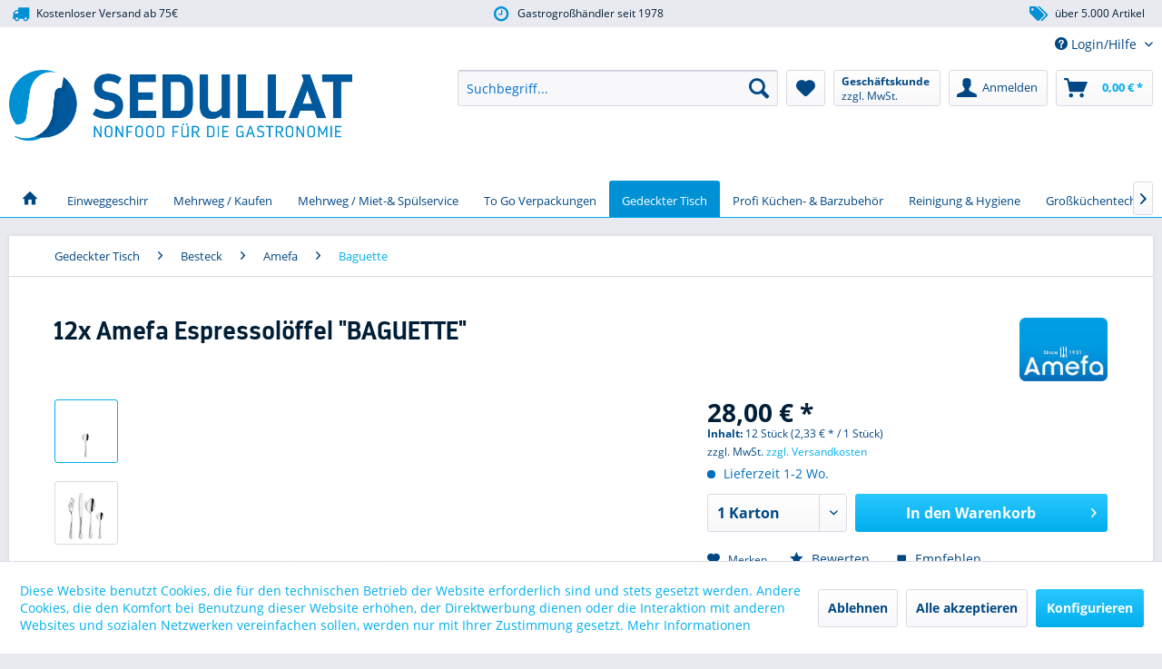

--- FILE ---
content_type: text/html; charset=UTF-8
request_url: https://sedullat.de/amefa-espressoloeffel-baguette
body_size: 25942
content:
<!DOCTYPE html> <html class="no-js" lang="de" itemscope="itemscope" itemtype="https://schema.org/WebPage"> <head> <meta charset="utf-8"> <meta name="author" content="" /> <meta name="robots" content="index,follow" /> <meta name="revisit-after" content="15 days" /> <meta name="keywords" content=" Ein, führen, französische, feiert, Bistro-Ambiente, authentisches, gleichzeitig, sorgt, sondern, mühelos, Klassiker, lässt, BAGUETTE, Besteck, hochwertige, Das, Gewand:, modernen, Esskultur." /> <meta name="description" content="12x Amefa Espressolöffel &quot;BAGUETTE&quot; jetzt bei Sedullat im Online-Shop kaufen!" /> <meta property="og:type" content="product" /> <meta property="og:site_name" content="Sedullat-Gastro-Non-Food Online Shop" /> <meta property="og:url" content="https://sedullat.de/amefa-espressoloeffel-baguette" /> <meta property="og:title" content="12x Amefa Espressolöffel &quot;BAGUETTE&quot;" /> <meta property="og:description" content=" Ein Klassiker im modernen Gewand: Das hochwertige Besteck BAGUETTE lässt sich nicht nur mühelos führen, sondern sorgt gleichzeitig für authentisches Bistro-Ambiente und feiert die französische Esskultur. " /> <meta property="og:image" content="https://sedullat.de/media/image/1e/c4/10/844000B000380_00.jpg" /> <meta name="twitter:card" content="product" /> <meta name="twitter:site" content="Sedullat-Gastro-Non-Food Online Shop" /> <meta name="twitter:title" content="12x Amefa Espressolöffel &quot;BAGUETTE&quot;" /> <meta name="twitter:description" content=" Ein Klassiker im modernen Gewand: Das hochwertige Besteck BAGUETTE lässt sich nicht nur mühelos führen, sondern sorgt gleichzeitig für authentisches Bistro-Ambiente und feiert die französische Esskultur. " /> <meta name="twitter:image" content="https://sedullat.de/media/image/1e/c4/10/844000B000380_00.jpg" /> <meta property="product:brand" content="AMEFA" /> <meta property="product:price" content="28,00" /> <meta property="product:product_link" content="https://sedullat.de/amefa-espressoloeffel-baguette" /> <meta itemprop="copyrightHolder" content="Sedullat-Gastro-Non-Food Online Shop" /> <meta itemprop="copyrightYear" content="2014" /> <meta itemprop="isFamilyFriendly" content="True" /> <meta itemprop="image" content="https://sedullat.de/media/image/11/d1/6f/sedullat-logo-2xCropped.png" /> <meta name="viewport" content="width=device-width, initial-scale=1.0"> <meta name="mobile-web-app-capable" content="yes"> <meta name="apple-mobile-web-app-title" content="Sedullat-Gastro-Non-Food Online Shop"> <meta name="apple-mobile-web-app-capable" content="yes"> <meta name="apple-mobile-web-app-status-bar-style" content="default"> <link rel="apple-touch-icon-precomposed" href="https://sedullat.de/media/image/a8/12/68/Sedullat_Icon_2019Fy15q0C6vDhVP.jpg"> <link rel="shortcut icon" href="https://sedullat.de/media/image/8b/ea/69/Sedullat_Icon_20195dc1641507792.jpg"> <meta name="msapplication-navbutton-color" content="#00AEEC" /> <meta name="application-name" content="Sedullat-Gastro-Non-Food Online Shop" /> <meta name="msapplication-starturl" content="https://sedullat.de/" /> <meta name="msapplication-window" content="width=1024;height=768" /> <meta name="msapplication-TileImage" content="https://sedullat.de/media/image/a8/12/68/Sedullat_Icon_2019Fy15q0C6vDhVP.jpg"> <meta name="msapplication-TileColor" content="#00AEEC"> <meta name="theme-color" content="#00AEEC" /> <link rel="canonical" href="https://sedullat.de/amefa-espressoloeffel-baguette" /> <title itemprop="name">12 Stück - Amefa Espressolöffel "BAGUETTE" </title> <link href="/web/cache/1759744119_5c223b44cd12fb371cf77d023dd003dd.css" media="all" rel="stylesheet" type="text/css" /> <style type="text/css"> .ngs--sales-badges .product--box .product--badges .ngs--badge--discount{ background-color: #FF0000; color: #FFFFFF; font-size: 16px; line-height: 26px; vertical-align: top; } .ngs--sales-badges .product--box .product--badges .ngs--badge--discount{ box-shadow: 1px 1px 3px 0px #777777; } .ngs--sales-badges .product--box .product--badges .ngs--badge--discount .icon--percent2{ color: #FFFFFF; font-size: 16px; vertical-align: top; line-height: 26px; } .ngs--sales-badges .product--box .product--badges .ngs--badge--discount .ngs--sales-badges-save-info{ color: #FFFFFF; background-color: #FF0000; font-size: 12px; line-height: 26px; vertical-align: top; } </style> <script type="text/javascript" src="//fast.fonts.net/jsapi/70d9b9c6-621a-46a3-8ce0-b35e3e09bf66.js"></script> <script>
window.basketData = {
hasData: false,
data:[]
};
</script> <script>
var gaProperty = 'UA-169328281-1';
// Disable tracking if the opt-out cookie exists.
var disableStr = 'ga-disable-' + gaProperty;
if (document.cookie.indexOf(disableStr + '=true') > -1) {
window[disableStr] = true;
}
// Opt-out function
function gaOptout() {
document.cookie = disableStr + '=true; expires=Thu, 31 Dec 2199 23:59:59 UTC; path=/';
window[disableStr] = true;
}
</script> <div data-googleAnalytics="true" data-googleConversionID="" data-googleConversionLabel="" data-googleConversionLanguage="" data-googleTrackingID="UA-169328281-1" data-googleAnonymizeIp="1" data-googleOptOutCookie="1" data-googleTrackingLibrary="ua" data-realAmount="" data-showCookieNote="1" data-cookieNoteMode="1" > </div> </head> <body class="is--ctl-detail is--act-index ngs--sales-badges " > <div data-paypalUnifiedMetaDataContainer="true" data-paypalUnifiedRestoreOrderNumberUrl="https://sedullat.de/widgets/PaypalUnifiedOrderNumber/restoreOrderNumber" class="is--hidden"> </div> <div class="page-wrap"> <noscript class="noscript-main"> <div class="alert is--warning"> <div class="alert--icon"> <i class="icon--element icon--warning"></i> </div> <div class="alert--content"> Um Sedullat-Gastro-Non-Food&#x20;Online&#x20;Shop in vollem Umfang nutzen zu k&ouml;nnen, empfehlen wir Ihnen Javascript in Ihrem Browser zu aktiveren. </div> </div> </noscript> <header class="header-main header--padding"> <style type="text/css"> i.wcb {color: #0091D5;font-size: 19px } .WCB-Item {color: #001E36;background: #E9E9F0;font-size: 12px } .WCB-Item a {color: #001E36; } </style> <div class="CB-container" style="background: #E9E9F0;border-bottom: 2px solid #FFFFFF"> <div class="wcon-bar" style="height: 30px;line-height: 30px;" > <p class="WCB-Item WCB-first wcb-blending1-3 list-group-item wcb-count3" href="#"><i class="wcb wcb-truck wcb-fw nicht animiert" aria-hidden="true"></i>&nbsp; Kostenloser Versand ab 75€</p> <p class="WCB-Item WCB-center wcb-blending2-3 list-group-item wcb-count3" href="#"><i class="wcb wcb-clock-o wcb-fw " aria-hidden="true"></i>&nbsp; Gastrogroßhändler seit 1978</p> <p class="WCB-Item WCB-last wcb-blending3-3 list-group-item wcb-count3" href="#"><i class="wcb wcb-tags wcb-fw nicht animiert" aria-hidden="true"></i>&nbsp; über 5.000 Artikel</p> </div> </div> <div class="top-bar"> <div class="container block-group"> <nav class="top-bar--navigation block" role="menubar">   <div class="navigation--entry entry--service has--drop-down" role="menuitem" aria-haspopup="true" data-drop-down-menu="true"> <i class="icon--service"></i> Login/Hilfe <ul class="service--list is--rounded" role="menu"> <li class="service--entry" role="menuitem"> <a class="service--link" href="https://sedullat.de/registerFC/index/sValidation/H" title="Kunden-Login" > Kunden-Login </a> </li> <li class="service--entry" role="menuitem"> <a class="service--link" href="https://sedullat.de/hilfe/support" title="Hilfe / Support" > Hilfe / Support </a> </li> </ul> </div> </nav> </div> </div> <div class="container header--navigation"> <div class="logo-main block-group" role="banner"> <div class="logo--shop block"> <a class="logo--link" href="https://sedullat.de/" title="Sedullat-Gastro-Non-Food Online Shop - zur Startseite wechseln"> <picture> <source srcset="https://sedullat.de/media/image/11/d1/6f/sedullat-logo-2xCropped.png" media="(min-width: 78.75em)"> <source srcset="https://sedullat.de/media/image/11/d1/6f/sedullat-logo-2xCropped.png" media="(min-width: 64em)"> <source srcset="https://sedullat.de/media/image/11/d1/6f/sedullat-logo-2xCropped.png" media="(min-width: 48em)"> <img srcset="https://sedullat.de/media/image/11/d1/6f/sedullat-logo-2xCropped.png" alt="Sedullat-Gastro-Non-Food Online Shop - zur Startseite wechseln" /> </picture> </a> </div> </div> <nav class="shop--navigation block-group"> <ul class="navigation--list block-group" role="menubar"> <li class="navigation--entry entry--signet"> <a href="/"> <img src="/themes/Frontend/Sedullat/frontend/_public/src/img/logos/signet.png" alt="Sedullat Signet" /> </a> </li> <li class="navigation--entry entry--menu-left" role="menuitem"> <a class="entry--link entry--trigger btn is--icon-left" href="#offcanvas--left" data-offcanvas="true" data-offCanvasSelector=".sidebar-main" aria-label="Menü"> <i class="icon--menu"></i> Menü </a> </li> <li class="navigation--entry entry--search no--margin" role="menuitem" data-search="true" aria-haspopup="true"> <a class="btn entry--link entry--trigger" href="#show-hide--search" title="Suche anzeigen / schließen"> <i class="icon--search"></i> <span class="search--display">Suchen</span> </a> <form action="/search" method="get" class="main-search--form"> <input type="search" name="sSearch" aria-label="Suchbegriff..." class="main-search--field" autocomplete="off" autocapitalize="off" placeholder="Suchbegriff..." maxlength="30" /> <button type="submit" class="main-search--button" aria-label="Suchen"> <i class="icon--search"></i> <span class="main-search--text">Suchen</span> </button> <div class="form--ajax-loader">&nbsp;</div> </form> <div class="main-search--results"></div> </li>  <li class="navigation--entry entry--notepad" role="menuitem"> <a href="https://sedullat.de/note" title="Merkzettel" aria-label="Merkzettel" class="btn"> <i class="icon--heart"></i> </a> </li> <li class="navigation--entry entry--maxia-tax-switch" role="menuitem" aria-haspopup="true" data-drop-down-menu="true" > <div class="btn entry--link maxia-tax-switch--button" > <span class="maxia-tax-switch--label"> Geschäftskunde </span> <span class="maxia-tax-switch--value"> zzgl. MwSt. </span> </div> <ul class="maxia-tax-switch--dropdown is--rounded" role="menu"> <li class="maxia-tax-switch--entry" role="menuitem"> <a class="maxia-tax-switch--link compare--link blocked--link" href="https://sedullat.de/MaxiaTaxSwitch?isNet=1" rel="nofollow"> Geschäftskunde <span class="maxia-tax-switch--link-desc compare--link blocked--link"> Preise werden zzgl. MwSt. angezeigt </span> </a> </li> <li class="maxia-tax-switch--entry" role="menuitem"> <a class="maxia-tax-switch--link compare--link blocked--link" href="https://sedullat.de/MaxiaTaxSwitch?isNet=0" rel="nofollow"> Privatkunde <span class="maxia-tax-switch--link-desc compare--link blocked--link"> Preise werden inkl. MwSt. angezeigt </span> </a> </li> </ul> </li> <li class="navigation--entry entry--account" role="menuitem" data-offcanvas="true" data-offCanvasSelector=".account--dropdown-navigation"> <a href="https://sedullat.de/account" title="Mein Konto" aria-label="Mein Konto" class="btn is--icon-left entry--link account--link"> <i class="icon--account"></i> <span class="account--display"> Anmelden </span> </a> </li> <li class="navigation--entry entry--cart" role="menuitem"> <a class="btn is--icon-left cart--link" href="https://sedullat.de/checkout/cart" title="Warenkorb" aria-label="Warenkorb"> <span class="cart--display"> Warenkorb </span> <span class="badge is--primary is--minimal cart--quantity is--hidden">0</span> <i class="icon--basket"></i> <span class="cart--amount"> 0,00&nbsp;&euro; * </span> </a> <div class="ajax-loader">&nbsp;</div> </li>  </ul> </nav> <div class="container--ajax-cart" data-collapse-cart="true"></div> </div> </header> <nav class="navigation-main header--padding"> <div class="container" data-menu-scroller="true" data-listSelector=".navigation--list.container" data-viewPortSelector=".navigation--list-wrapper"> <div class="navigation--list-wrapper"> <ul class="navigation--list container" role="menubar" itemscope="itemscope" itemtype="https://schema.org/SiteNavigationElement"> <li class="navigation--entry is--home" role="menuitem"> <a class="navigation--link is--first" href="https://sedullat.de/" title="Startseite" itemprop="url"> <i class="icon--house"></i> </a> </li> <li class="navigation--entry" role="menuitem"><a class="navigation--link" href="https://sedullat.de/einweggeschirr" title="Einweggeschirr" aria-label="Einweggeschirr" itemprop="url"><span itemprop="name">Einweggeschirr</span></a></li><li class="navigation--entry" role="menuitem"><a class="navigation--link" href="https://sedullat.de/dishcircle-takeaway-behaelter" title="Mehrweg / Kaufen" aria-label="Mehrweg / Kaufen" itemprop="url"><span itemprop="name">Mehrweg / Kaufen</span></a></li><li class="navigation--entry" role="menuitem"><a class="navigation--link" href="https://sedullat.de/mehrweg/miet-spuelservice" title="Mehrweg / Miet-& Spülservice " aria-label="Mehrweg / Miet-& Spülservice " itemprop="url"><span itemprop="name">Mehrweg / Miet-& Spülservice </span></a></li><li class="navigation--entry" role="menuitem"><a class="navigation--link" href="https://sedullat.de/gastro-to-go" title="To Go Verpackungen" aria-label="To Go Verpackungen" itemprop="url"><span itemprop="name">To Go Verpackungen</span></a></li><li class="navigation--entry is--active" role="menuitem"><a class="navigation--link is--active" href="https://sedullat.de/gedeckter-tisch" title="Gedeckter Tisch" aria-label="Gedeckter Tisch" itemprop="url"><span itemprop="name">Gedeckter Tisch</span></a></li><li class="navigation--entry" role="menuitem"><a class="navigation--link" href="https://sedullat.de/profi-kuechen-barzubehoer" title="Profi Küchen- & Barzubehör" aria-label="Profi Küchen- & Barzubehör" itemprop="url"><span itemprop="name">Profi Küchen- & Barzubehör</span></a></li><li class="navigation--entry" role="menuitem"><a class="navigation--link" href="https://sedullat.de/reinigungs-und-hygieneartikel" title="Reinigung & Hygiene" aria-label="Reinigung & Hygiene" itemprop="url"><span itemprop="name">Reinigung & Hygiene</span></a></li><li class="navigation--entry" role="menuitem"><a class="navigation--link" href="https://sedullat.de/grosskuechentechnik" title="Großküchentechnik" aria-label="Großküchentechnik" itemprop="url"><span itemprop="name">Großküchentechnik</span></a></li><li class="navigation--entry" role="menuitem"><a class="navigation--link" href="https://sedullat.de/sale" title="SALE" aria-label="SALE" itemprop="url"><span itemprop="name">SALE</span></a></li> </ul> </div> <div class="advanced-menu" data-advanced-menu="true" data-hoverDelay="250"> <div class="menu--container"> <div class="button-container"> <a href="https://sedullat.de/einweggeschirr" class="button--category" aria-label="Zur Kategorie Einweggeschirr" title="Zur Kategorie Einweggeschirr"> <i class="icon--arrow-right"></i> Zur Kategorie Einweggeschirr </a> <span class="button--close"> <i class="icon--cross"></i> </span> </div> <div class="content--wrapper has--content has--teaser"> <ul class="menu--list menu--level-0 columns--3" style="width: 75%;"> <li class="menu--list-item item--level-0" style="width: 100%"> <a href="https://sedullat.de/einweggeschirr/bio" class="menu--list-item-link" aria-label="Einweggeschirr Bio" title="Einweggeschirr Bio">Einweggeschirr Bio</a> <ul class="menu--list menu--level-1 columns--3"> <li class="menu--list-item item--level-1"> <a href="https://sedullat.de/gastro-to-go/bio-trinkbecher" class="menu--list-item-link" aria-label="Bio Trinkbecher" title="Bio Trinkbecher">Bio Trinkbecher</a> </li> <li class="menu--list-item item--level-1"> <a href="https://sedullat.de/to-go-bio-einweggeschirr" class="menu--list-item-link" aria-label="To Go Bio Einweggeschirr" title="To Go Bio Einweggeschirr">To Go Bio Einweggeschirr</a> </li> <li class="menu--list-item item--level-1"> <a href="https://sedullat.de/bio-becher-pla" class="menu--list-item-link" aria-label="Bio Becher aus PLA" title="Bio Becher aus PLA">Bio Becher aus PLA</a> </li> <li class="menu--list-item item--level-1"> <a href="https://sedullat.de/bio-besteck-aus-cpla" class="menu--list-item-link" aria-label="Bio Besteck aus CPLA" title="Bio Besteck aus CPLA">Bio Besteck aus CPLA</a> </li> <li class="menu--list-item item--level-1"> <a href="https://sedullat.de/bio-einwegbesteck" class="menu--list-item-link" aria-label="Bio Besteck Einweg" title="Bio Besteck Einweg">Bio Besteck Einweg</a> </li> <li class="menu--list-item item--level-1"> <a href="https://sedullat.de/palmblattgeschirr" class="menu--list-item-link" aria-label="Palmblattgeschirr" title="Palmblattgeschirr">Palmblattgeschirr</a> </li> </ul> </li> <li class="menu--list-item item--level-0" style="width: 100%"> <a href="https://sedullat.de/einweggeschirr-pappe" class="menu--list-item-link" aria-label="Einweggeschirr aus Pappe" title="Einweggeschirr aus Pappe">Einweggeschirr aus Pappe</a> <ul class="menu--list menu--level-1 columns--3"> <li class="menu--list-item item--level-1"> <a href="https://sedullat.de/einweggeschirr-pappe/pappteller" class="menu--list-item-link" aria-label="Pappteller" title="Pappteller">Pappteller</a> </li> <li class="menu--list-item item--level-1"> <a href="https://sedullat.de/einweggeschirr-pappe/pappteller-eckig" class="menu--list-item-link" aria-label="Teller Pappe eckig" title="Teller Pappe eckig">Teller Pappe eckig</a> </li> <li class="menu--list-item item--level-1"> <a href="https://sedullat.de/einweggeschirr-pappe/pappteller-rund" class="menu--list-item-link" aria-label="Teller Pappe rund" title="Teller Pappe rund">Teller Pappe rund</a> </li> <li class="menu--list-item item--level-1"> <a href="https://sedullat.de/einweggeschirr-pappe/ovale-pappschale" class="menu--list-item-link" aria-label="Schalen Pappe oval" title="Schalen Pappe oval">Schalen Pappe oval</a> </li> <li class="menu--list-item item--level-1"> <a href="https://sedullat.de/eisbecher-pappe" class="menu--list-item-link" aria-label="Eisbecher aus Pappe" title="Eisbecher aus Pappe">Eisbecher aus Pappe</a> </li> <li class="menu--list-item item--level-1"> <a href="https://sedullat.de/einweggeschirr-pappe/papiertragetaschen" class="menu--list-item-link" aria-label="Papiertragetaschen" title="Papiertragetaschen">Papiertragetaschen</a> </li> </ul> </li> <li class="menu--list-item item--level-0" style="width: 100%"> <a href="https://sedullat.de/einwegbecher" class="menu--list-item-link" aria-label="Einwegbecher" title="Einwegbecher">Einwegbecher</a> <ul class="menu--list menu--level-1 columns--3"> <li class="menu--list-item item--level-1"> <a href="https://sedullat.de/plastikbecher-wei" class="menu--list-item-link" aria-label="Plastikbecher weiß" title="Plastikbecher weiß">Plastikbecher weiß</a> </li> <li class="menu--list-item item--level-1"> <a href="https://sedullat.de/plastikbecher-klar" class="menu--list-item-link" aria-label="Plastikbecher klar" title="Plastikbecher klar">Plastikbecher klar</a> </li> <li class="menu--list-item item--level-1"> <a href="https://sedullat.de/smoothiebecher" class="menu--list-item-link" aria-label="Smoothiebecher" title="Smoothiebecher">Smoothiebecher</a> </li> <li class="menu--list-item item--level-1"> <a href="https://sedullat.de/plastikbecher-glasklar" class="menu--list-item-link" aria-label="Plastikbecher glasklar" title="Plastikbecher glasklar">Plastikbecher glasklar</a> </li> <li class="menu--list-item item--level-1"> <a href="https://sedullat.de/plastik-automatenbecher" class="menu--list-item-link" aria-label="Plastik Automatenbecher" title="Plastik Automatenbecher">Plastik Automatenbecher</a> </li> <li class="menu--list-item item--level-1"> <a href="https://sedullat.de/pappbecher" class="menu--list-item-link" aria-label="Pappbecher" title="Pappbecher">Pappbecher</a> </li> <li class="menu--list-item item--level-1"> <a href="https://sedullat.de/spitzbecher" class="menu--list-item-link" aria-label="Spitzbecher" title="Spitzbecher">Spitzbecher</a> </li> </ul> </li> <li class="menu--list-item item--level-0" style="width: 100%"> <a href="https://sedullat.de/coffee-to-go" class="menu--list-item-link" aria-label="Coffee to go Becher" title="Coffee to go Becher">Coffee to go Becher</a> <ul class="menu--list menu--level-1 columns--3"> <li class="menu--list-item item--level-1"> <a href="https://sedullat.de/coffee-to-go/deckel" class="menu--list-item-link" aria-label="Deckel " title="Deckel ">Deckel </a> </li> <li class="menu--list-item item--level-1"> <a href="https://sedullat.de/coffee-to-go/ruehrstaebchen" class="menu--list-item-link" aria-label="Rührstäbchen" title="Rührstäbchen">Rührstäbchen</a> </li> <li class="menu--list-item item--level-1"> <a href="https://sedullat.de/coffee-to-go/getraenkehalter" class="menu--list-item-link" aria-label="Getränkehalter" title="Getränkehalter">Getränkehalter</a> </li> <li class="menu--list-item item--level-1"> <a href="https://sedullat.de/coffee-to-go/verbruehschutz" class="menu--list-item-link" aria-label="Verbrühschutz" title="Verbrühschutz">Verbrühschutz</a> </li> <li class="menu--list-item item--level-1"> <a href="https://sedullat.de/coffee-to-go/filterpapier" class="menu--list-item-link" aria-label="Filterpapier" title="Filterpapier">Filterpapier</a> </li> </ul> </li> <li class="menu--list-item item--level-0" style="width: 100%"> <a href="https://sedullat.de/folien" class="menu--list-item-link" aria-label="Folien" title="Folien">Folien</a> <ul class="menu--list menu--level-1 columns--3"> <li class="menu--list-item item--level-1"> <a href="https://sedullat.de/frischhaltefolie" class="menu--list-item-link" aria-label="Frischhaltefolie" title="Frischhaltefolie">Frischhaltefolie</a> </li> <li class="menu--list-item item--level-1"> <a href="https://sedullat.de/alufolie" class="menu--list-item-link" aria-label="Alufolie" title="Alufolie">Alufolie</a> </li> <li class="menu--list-item item--level-1"> <a href="https://sedullat.de/palettenstretchfolie" class="menu--list-item-link" aria-label="Palettenstretchfolie" title="Palettenstretchfolie">Palettenstretchfolie</a> </li> </ul> </li> <li class="menu--list-item item--level-0" style="width: 100%"> <a href="https://sedullat.de/feinkostbecher" class="menu--list-item-link" aria-label="Feinkostbecher" title="Feinkostbecher">Feinkostbecher</a> <ul class="menu--list menu--level-1 columns--3"> <li class="menu--list-item item--level-1"> <a href="https://sedullat.de/feinkostbecher-rund" class="menu--list-item-link" aria-label="Feinkostbecher rund" title="Feinkostbecher rund">Feinkostbecher rund</a> </li> <li class="menu--list-item item--level-1"> <a href="https://sedullat.de/feinkostbecher-eckig" class="menu--list-item-link" aria-label="Feinkostbecher eckig" title="Feinkostbecher eckig">Feinkostbecher eckig</a> </li> <li class="menu--list-item item--level-1"> <a href="https://sedullat.de/feinkostbecher-kombipacks" class="menu--list-item-link" aria-label="Feinkostbecher-Kombipacks" title="Feinkostbecher-Kombipacks">Feinkostbecher-Kombipacks</a> </li> </ul> </li> <li class="menu--list-item item--level-0" style="width: 100%"> <a href="https://sedullat.de/einwegbesteck" class="menu--list-item-link" aria-label="Einwegbesteck" title="Einwegbesteck">Einwegbesteck</a> </li> <li class="menu--list-item item--level-0" style="width: 100%"> <a href="https://sedullat.de/pommesschalen" class="menu--list-item-link" aria-label="Pommesschalen" title="Pommesschalen">Pommesschalen</a> </li> </ul> <div class="menu--delimiter" style="right: 25%;"></div> <div class="menu--teaser" style="width: 25%;"> <a href="https://sedullat.de/einweggeschirr" aria-label="Zur Kategorie Einweggeschirr" title="Zur Kategorie Einweggeschirr" class="teaser--image" style="background-image: url(https://sedullat.de/media/image/9c/a7/a7/Pratipack-72-dpi-5.jpg);"></a> <div class="teaser--headline">Einweggeschirr für die Gastronomie</div> <div class="teaser--text"> Wir bieten Ihnen modernes und zeitgemässes Einweggeschirr und Verpackungen für den Gastro "To-go" Bereich. Selbstverständlich versorgen wir sie auch gerne mit Verpackungen, die aus moderen PlasikFREIEN Materilalien, wie Bagasse oder... <a class="teaser--text-link" href="https://sedullat.de/einweggeschirr" aria-label="mehr erfahren" title="mehr erfahren"> mehr erfahren </a> </div> </div> </div> </div> <div class="menu--container"> <div class="button-container"> <a href="https://sedullat.de/dishcircle-takeaway-behaelter" class="button--category" aria-label="Zur Kategorie Mehrweg / Kaufen" title="Zur Kategorie Mehrweg / Kaufen"> <i class="icon--arrow-right"></i> Zur Kategorie Mehrweg / Kaufen </a> <span class="button--close"> <i class="icon--cross"></i> </span> </div> <div class="content--wrapper has--content has--teaser"> <ul class="menu--list menu--level-0 columns--3" style="width: 75%;"> <li class="menu--list-item item--level-0" style="width: 100%"> <a href="https://sedullat.de/dishcircle-mehrweg-food-verpackungen" class="menu--list-item-link" aria-label="DishCircle Mehrweg Food-Verpackungen" title="DishCircle Mehrweg Food-Verpackungen">DishCircle Mehrweg Food-Verpackungen</a> <ul class="menu--list menu--level-1 columns--3"> <li class="menu--list-item item--level-1"> <a href="https://sedullat.de/menueteller" class="menu--list-item-link" aria-label="Menüteller" title="Menüteller">Menüteller</a> </li> <li class="menu--list-item item--level-1"> <a href="https://sedullat.de/menueschale" class="menu--list-item-link" aria-label="Menüschale" title="Menüschale">Menüschale</a> </li> <li class="menu--list-item item--level-1"> <a href="https://sedullat.de/runde-bowl" class="menu--list-item-link" aria-label="Runde Bowl" title="Runde Bowl">Runde Bowl</a> </li> <li class="menu--list-item item--level-1"> <a href="https://sedullat.de/pizzabox" class="menu--list-item-link" aria-label="Pizzabox" title="Pizzabox">Pizzabox</a> </li> <li class="menu--list-item item--level-1"> <a href="https://sedullat.de/menuebox" class="menu--list-item-link" aria-label="Menübox" title="Menübox">Menübox</a> </li> <li class="menu--list-item item--level-1"> <a href="https://sedullat.de/burgerbox" class="menu--list-item-link" aria-label="Burgerbox" title="Burgerbox">Burgerbox</a> </li> <li class="menu--list-item item--level-1"> <a href="https://sedullat.de/frittentray" class="menu--list-item-link" aria-label="Frittentray" title="Frittentray">Frittentray</a> </li> <li class="menu--list-item item--level-1"> <a href="https://sedullat.de/suppenbecher" class="menu--list-item-link" aria-label="Suppenbecher" title="Suppenbecher">Suppenbecher</a> </li> <li class="menu--list-item item--level-1"> <a href="https://sedullat.de/coffee-to-go-becher" class="menu--list-item-link" aria-label="Coffee to Go Becher" title="Coffee to Go Becher">Coffee to Go Becher</a> </li> <li class="menu--list-item item--level-1"> <a href="https://sedullat.de/mehrweg-deckel" class="menu--list-item-link" aria-label="Mehrweg Deckel" title="Mehrweg Deckel">Mehrweg Deckel</a> </li> <li class="menu--list-item item--level-1"> <a href="https://sedullat.de/mehrweg-trinkhalme" class="menu--list-item-link" aria-label="Mehrweg-Trinkhalme" title="Mehrweg-Trinkhalme">Mehrweg-Trinkhalme</a> </li> <li class="menu--list-item item--level-1"> <a href="https://sedullat.de/dishcircle-zubehoer" class="menu--list-item-link" aria-label="Zubehör" title="Zubehör">Zubehör</a> </li> </ul> </li> <li class="menu--list-item item--level-0" style="width: 100%"> <a href="https://sedullat.de/dishcircle-musterset" class="menu--list-item-link" aria-label="DishCircle - Musterset" title="DishCircle - Musterset">DishCircle - Musterset</a> </li> <li class="menu--list-item item--level-0" style="width: 100%"> <a href="https://sedullat.de/dish-mehrwegbecher" class="menu--list-item-link" aria-label="Mehrwegbecher" title="Mehrwegbecher">Mehrwegbecher</a> <ul class="menu--list menu--level-1 columns--3"> <li class="menu--list-item item--level-1"> <a href="https://sedullat.de/dish-becher" class="menu--list-item-link" aria-label="Becher" title="Becher">Becher</a> </li> <li class="menu--list-item item--level-1"> <a href="https://sedullat.de/kunststoff-glaeser" class="menu--list-item-link" aria-label="Gläser" title="Gläser">Gläser</a> </li> </ul> </li> <li class="menu--list-item item--level-0" style="width: 100%"> <a href="https://sedullat.de/mehrwegbesteck" class="menu--list-item-link" aria-label="Mehrwegbesteck" title="Mehrwegbesteck">Mehrwegbesteck</a> <ul class="menu--list menu--level-1 columns--3"> <li class="menu--list-item item--level-1"> <a href="https://sedullat.de/gabel" class="menu--list-item-link" aria-label="Gabel" title="Gabel">Gabel</a> </li> <li class="menu--list-item item--level-1"> <a href="https://sedullat.de/essloeffel" class="menu--list-item-link" aria-label="Esslöffel" title="Esslöffel">Esslöffel</a> </li> <li class="menu--list-item item--level-1"> <a href="https://sedullat.de/messer" class="menu--list-item-link" aria-label="Messer" title="Messer">Messer</a> </li> </ul> </li> </ul> <div class="menu--delimiter" style="right: 25%;"></div> <div class="menu--teaser" style="width: 25%;"> <a href="https://sedullat.de/dishcircle-takeaway-behaelter" aria-label="Zur Kategorie Mehrweg / Kaufen" title="Zur Kategorie Mehrweg / Kaufen" class="teaser--image" style="background-image: url(https://sedullat.de/media/image/60/f0/2b/Broschre-mobiles-Splen_page4_image.png);"></a> <div class="teaser--headline">DishCircle by Sedullat- Die umweltfreundlichen Mehrwegbehälter</div> <div class="teaser--text"> Unsere Idee des Mehrwegs für die Gastronomie Mit dem&nbsp; Mehrwegsystem DishCircle leisten wir unseren Beitrag zur Vermeidung von Verpackungsmüll. Hier bieten wir euch eine gute Auswahl an Mehrwegbehältern, die Ihr frei kaufen könnt.... <a class="teaser--text-link" href="https://sedullat.de/dishcircle-takeaway-behaelter" aria-label="mehr erfahren" title="mehr erfahren"> mehr erfahren </a> </div> </div> </div> </div> <div class="menu--container"> <div class="button-container"> <a href="https://sedullat.de/mehrweg/miet-spuelservice" class="button--category" aria-label="Zur Kategorie Mehrweg / Miet-&amp; Spülservice " title="Zur Kategorie Mehrweg / Miet-&amp; Spülservice "> <i class="icon--arrow-right"></i> Zur Kategorie Mehrweg / Miet-& Spülservice </a> <span class="button--close"> <i class="icon--cross"></i> </span> </div> <div class="content--wrapper has--content has--teaser"> <ul class="menu--list menu--level-0 columns--3" style="width: 75%;"> <li class="menu--list-item item--level-0" style="width: 100%"> <a href="https://sedullat.de/speisegastronomie" class="menu--list-item-link" aria-label="Speisegastronomie" title="Speisegastronomie">Speisegastronomie</a> <ul class="menu--list menu--level-1 columns--3"> <li class="menu--list-item item--level-1"> <a href="https://sedullat.de/mieten-bowl" class="menu--list-item-link" aria-label="Mieten Bowl" title="Mieten Bowl">Mieten Bowl</a> </li> <li class="menu--list-item item--level-1"> <a href="https://sedullat.de/mieten-groe-teller" class="menu--list-item-link" aria-label="Mieten Große Teller" title="Mieten Große Teller">Mieten Große Teller</a> </li> <li class="menu--list-item item--level-1"> <a href="https://sedullat.de/mieten-suppenbecher" class="menu--list-item-link" aria-label="Mieten Suppenbecher" title="Mieten Suppenbecher">Mieten Suppenbecher</a> </li> <li class="menu--list-item item--level-1"> <a href="https://sedullat.de/mieten-menueschale" class="menu--list-item-link" aria-label="Mieten Menüschale" title="Mieten Menüschale">Mieten Menüschale</a> </li> <li class="menu--list-item item--level-1"> <a href="https://sedullat.de/mieten-kleine-teller-/-kuchenteller" class="menu--list-item-link" aria-label="Mieten Kleine Teller / Kuchenteller" title="Mieten Kleine Teller / Kuchenteller">Mieten Kleine Teller / Kuchenteller</a> </li> <li class="menu--list-item item--level-1"> <a href="https://sedullat.de/mieten-hamburgerbox" class="menu--list-item-link" aria-label="Mieten Hamburgerbox" title="Mieten Hamburgerbox">Mieten Hamburgerbox</a> </li> <li class="menu--list-item item--level-1"> <a href="https://sedullat.de/mieten-frittentray-klein" class="menu--list-item-link" aria-label="Mieten Frittentray (klein)" title="Mieten Frittentray (klein)">Mieten Frittentray (klein)</a> </li> <li class="menu--list-item item--level-1"> <a href="https://sedullat.de/mieten-frittentray-gross" class="menu--list-item-link" aria-label="Mieten Frittentray (groß)" title="Mieten Frittentray (groß)">Mieten Frittentray (groß)</a> </li> </ul> </li> <li class="menu--list-item item--level-0" style="width: 100%"> <a href="https://sedullat.de/getraenke-gastronomie" class="menu--list-item-link" aria-label="Getränke &amp; Gastronomie" title="Getränke &amp; Gastronomie">Getränke & Gastronomie</a> <ul class="menu--list menu--level-1 columns--3"> <li class="menu--list-item item--level-1"> <a href="https://sedullat.de/becher-" class="menu--list-item-link" aria-label="Mieten Becher" title="Mieten Becher">Mieten Becher</a> </li> <li class="menu--list-item item--level-1"> <a href="https://sedullat.de/weinglaeser" class="menu--list-item-link" aria-label="Mieten Weingläser" title="Mieten Weingläser">Mieten Weingläser</a> </li> <li class="menu--list-item item--level-1"> <a href="https://sedullat.de/sektglaeser" class="menu--list-item-link" aria-label="Mieten Sektgläser" title="Mieten Sektgläser">Mieten Sektgläser</a> </li> </ul> </li> <li class="menu--list-item item--level-0" style="width: 100%"> <a href="https://sedullat.de/dishcircle-party-box" class="menu--list-item-link" aria-label="DishCircle Mehrweg Party Box" title="DishCircle Mehrweg Party Box">DishCircle Mehrweg Party Box</a> </li> <li class="menu--list-item item--level-0" style="width: 100%"> <a href="https://sedullat.de/dishcircle-die-mobile-spuelstation-" class="menu--list-item-link" aria-label="DishCircle-Die Mobile Spülstation" title="DishCircle-Die Mobile Spülstation">DishCircle-Die Mobile Spülstation</a> </li> </ul> <div class="menu--delimiter" style="right: 25%;"></div> <div class="menu--teaser" style="width: 25%;"> <a href="https://sedullat.de/mehrweg/miet-spuelservice" aria-label="Zur Kategorie Mehrweg / Miet-&amp; Spülservice " title="Zur Kategorie Mehrweg / Miet-&amp; Spülservice " class="teaser--image" style="background-image: url(https://sedullat.de/media/image/47/1f/f2/230724-DIS-020_S1-2.jpg);"></a> <div class="teaser--headline">DishCircle - Mieten Sie für Ihren Event, Ihre Party</div> <div class="teaser--text"> Mieten Sie für Ihren Event, Ihre Party aber auch Ihr Volksfest unsere Behälter und Becher. Egal wie groß oder klein Sie feiern, wir finden für Ihre Veranstaltung eine Lösung keinen Müll zu produzieren. Wir freuen uns auf Ihre Anfrage! &nbsp; <a class="teaser--text-link" href="https://sedullat.de/mehrweg/miet-spuelservice" aria-label="mehr erfahren" title="mehr erfahren"> mehr erfahren </a> </div> </div> </div> </div> <div class="menu--container"> <div class="button-container"> <a href="https://sedullat.de/gastro-to-go" class="button--category" aria-label="Zur Kategorie To Go Verpackungen" title="Zur Kategorie To Go Verpackungen"> <i class="icon--arrow-right"></i> Zur Kategorie To Go Verpackungen </a> <span class="button--close"> <i class="icon--cross"></i> </span> </div> <div class="content--wrapper has--content has--teaser"> <ul class="menu--list menu--level-0 columns--3" style="width: 75%;"> <li class="menu--list-item item--level-0" style="width: 100%"> <a href="https://sedullat.de/bio-verpackungen-to-go" class="menu--list-item-link" aria-label="To Go Bio Verpackungen Gastronomie" title="To Go Bio Verpackungen Gastronomie">To Go Bio Verpackungen Gastronomie</a> <ul class="menu--list menu--level-1 columns--3"> <li class="menu--list-item item--level-1"> <a href="https://sedullat.de/bio-menueboxen" class="menu--list-item-link" aria-label="Bio Menüboxen" title="Bio Menüboxen">Bio Menüboxen</a> </li> <li class="menu--list-item item--level-1"> <a href="https://sedullat.de/gastro-to-go/bio/kraftpapier-verpackungen" class="menu--list-item-link" aria-label="Bio Kraftpapier Verpackungen" title="Bio Kraftpapier Verpackungen">Bio Kraftpapier Verpackungen</a> </li> <li class="menu--list-item item--level-1"> <a href="https://sedullat.de/gastro-to-go/bio/fastfood-verpackungen" class="menu--list-item-link" aria-label="Bio Fastfood Verpackungen" title="Bio Fastfood Verpackungen">Bio Fastfood Verpackungen</a> </li> <li class="menu--list-item item--level-1"> <a href="https://sedullat.de/gastro-to-go/bio/verpackungen" class="menu--list-item-link" aria-label="Bio To Go Verpackungen" title="Bio To Go Verpackungen">Bio To Go Verpackungen</a> </li> <li class="menu--list-item item--level-1"> <a href="https://sedullat.de/gastro-to-go/bio/verpackungsbecher" class="menu--list-item-link" aria-label="Bio Verpackungsbecher" title="Bio Verpackungsbecher">Bio Verpackungsbecher</a> </li> <li class="menu--list-item item--level-1"> <a href="https://sedullat.de/gastro-to-go/bio/salatschalen" class="menu--list-item-link" aria-label="Bio Salatschalen" title="Bio Salatschalen">Bio Salatschalen</a> </li> <li class="menu--list-item item--level-1"> <a href="https://sedullat.de/gastro-to-go/bio/suppenbecher" class="menu--list-item-link" aria-label="Bio Suppenbecher" title="Bio Suppenbecher">Bio Suppenbecher</a> </li> <li class="menu--list-item item--level-1"> <a href="https://sedullat.de/gastro-to-go/bio/siegelsystem" class="menu--list-item-link" aria-label="Bio-Siegelsystem" title="Bio-Siegelsystem">Bio-Siegelsystem</a> </li> <li class="menu--list-item item--level-1"> <a href="https://sedullat.de/gastro-to-go/bio/siegelschale" class="menu--list-item-link" aria-label="Bio Siegelschale" title="Bio Siegelschale">Bio Siegelschale</a> </li> <li class="menu--list-item item--level-1"> <a href="https://sedullat.de/gastro-to-go/bio/kompostierbare-verpackungen" class="menu--list-item-link" aria-label="Kompostierbare Verpackungen" title="Kompostierbare Verpackungen">Kompostierbare Verpackungen</a> </li> <li class="menu--list-item item--level-1"> <a href="https://sedullat.de/gastro-to-go/papiertragetaschen" class="menu--list-item-link" aria-label="Papiertragetaschen" title="Papiertragetaschen">Papiertragetaschen</a> </li> <li class="menu--list-item item--level-1"> <a href="https://sedullat.de/snack-salatbox" class="menu--list-item-link" aria-label="Snack &amp; Salatbox" title="Snack &amp; Salatbox">Snack & Salatbox</a> </li> <li class="menu--list-item item--level-1"> <a href="https://sedullat.de/buttertoepfchen" class="menu--list-item-link" aria-label="Buttertöpfchen" title="Buttertöpfchen">Buttertöpfchen</a> </li> </ul> </li> <li class="menu--list-item item--level-0" style="width: 100%"> <a href="https://sedullat.de/gastro-to-go/kraftpapier-verpackung" class="menu--list-item-link" aria-label="Kraftpapier Verpackungen" title="Kraftpapier Verpackungen">Kraftpapier Verpackungen</a> </li> <li class="menu--list-item item--level-0" style="width: 100%"> <a href="https://sedullat.de/gastro-to-go/aluminium-verpackungen" class="menu--list-item-link" aria-label="Verpackungen aus Alu" title="Verpackungen aus Alu">Verpackungen aus Alu</a> <ul class="menu--list menu--level-1 columns--3"> <li class="menu--list-item item--level-1"> <a href="https://sedullat.de/gastro-to-go/aluminium-verpackungen/rund" class="menu--list-item-link" aria-label="Aluschalen Rundformen" title="Aluschalen Rundformen">Aluschalen Rundformen</a> </li> <li class="menu--list-item item--level-1"> <a href="https://sedullat.de/gastro-to-go/aluminium-verpackungen/eckig" class="menu--list-item-link" aria-label="Aluschalen eckige Formen" title="Aluschalen eckige Formen">Aluschalen eckige Formen</a> </li> <li class="menu--list-item item--level-1"> <a href="https://sedullat.de/gastro-to-go/aluminium-verpackungen/menueschalen" class="menu--list-item-link" aria-label="Alu Menüschalen" title="Alu Menüschalen">Alu Menüschalen</a> </li> <li class="menu--list-item item--level-1"> <a href="https://sedullat.de/gastro-to-go/aluminium-verpackungen/servierplatten" class="menu--list-item-link" aria-label="Aluservierplatten" title="Aluservierplatten">Aluservierplatten</a> </li> </ul> </li> <li class="menu--list-item item--level-0" style="width: 100%"> <a href="https://sedullat.de/papier-und-pappverpackungen" class="menu--list-item-link" aria-label="Papier &amp; Pappenverpackungen" title="Papier &amp; Pappenverpackungen">Papier & Pappenverpackungen</a> <ul class="menu--list menu--level-1 columns--3"> <li class="menu--list-item item--level-1"> <a href="https://sedullat.de/papier-und-pappverpackungen/tortenunterlagen" class="menu--list-item-link" aria-label="Tortenunterlagen" title="Tortenunterlagen">Tortenunterlagen</a> </li> <li class="menu--list-item item--level-1"> <a href="https://sedullat.de/papier-und-pappverpackungen/baeckerfaltenbeutel" class="menu--list-item-link" aria-label="Bäckerfaltenbeutel" title="Bäckerfaltenbeutel">Bäckerfaltenbeutel</a> </li> <li class="menu--list-item item--level-1"> <a href="https://sedullat.de/papier-und-pappverpackungen/backtrennpapier" class="menu--list-item-link" aria-label="Backtrennpapier" title="Backtrennpapier">Backtrennpapier</a> </li> <li class="menu--list-item item--level-1"> <a href="https://sedullat.de/papier-und-pappverpackungen/metzgerfaltenbeutel" class="menu--list-item-link" aria-label="Metzgerfaltenbeutel" title="Metzgerfaltenbeutel">Metzgerfaltenbeutel</a> </li> <li class="menu--list-item item--level-1"> <a href="https://sedullat.de/papier-und-pappverpackungen/haehnchenbeutel" class="menu--list-item-link" aria-label="Hähnchenbeutel" title="Hähnchenbeutel">Hähnchenbeutel</a> </li> <li class="menu--list-item item--level-1"> <a href="https://sedullat.de/hot-dog-beutel" class="menu--list-item-link" aria-label="Hot-Dog-Beutel" title="Hot-Dog-Beutel">Hot-Dog-Beutel</a> </li> <li class="menu--list-item item--level-1"> <a href="https://sedullat.de/imbissbeutel" class="menu--list-item-link" aria-label="Imbissbeutel" title="Imbissbeutel">Imbissbeutel</a> </li> <li class="menu--list-item item--level-1"> <a href="https://sedullat.de/papier-und-pappverpackungen/einschlapapier-pergament" class="menu--list-item-link" aria-label="Einschlapapier/ Pergament" title="Einschlapapier/ Pergament">Einschlapapier/ Pergament</a> </li> </ul> </li> <li class="menu--list-item item--level-0" style="width: 100%"> <a href="https://sedullat.de/gastro-to-go/menueboxen-zuklappbar" class="menu--list-item-link" aria-label="Menüboxen - zuklappbar" title="Menüboxen - zuklappbar">Menüboxen - zuklappbar</a> <ul class="menu--list menu--level-1 columns--3"> <li class="menu--list-item item--level-1"> <a href="https://sedullat.de/gastro-to-go/menueboxen-zuklappbar/geteilt" class="menu--list-item-link" aria-label="Geteilte Menüboxen" title="Geteilte Menüboxen">Geteilte Menüboxen</a> </li> <li class="menu--list-item item--level-1"> <a href="https://sedullat.de/gastro-to-go/menueboxen-zuklappbar/ungeteilt" class="menu--list-item-link" aria-label="Ungeteilte Menüboxen" title="Ungeteilte Menüboxen">Ungeteilte Menüboxen</a> </li> <li class="menu--list-item item--level-1"> <a href="https://sedullat.de/gastro-to-go/menueboxen-zuklappbar/bagasse" class="menu--list-item-link" aria-label="Bagasse Menüboxen" title="Bagasse Menüboxen">Bagasse Menüboxen</a> </li> </ul> </li> <li class="menu--list-item item--level-0" style="width: 100%"> <a href="https://sedullat.de/gastro-to-go/menueschalen" class="menu--list-item-link" aria-label="Menüschalen" title="Menüschalen">Menüschalen</a> <ul class="menu--list menu--level-1 columns--3"> <li class="menu--list-item item--level-1"> <a href="https://sedullat.de/gastro-to-go/menueschalen/ungeteilt" class="menu--list-item-link" aria-label="Ungeteilte Menüschalen" title="Ungeteilte Menüschalen">Ungeteilte Menüschalen</a> </li> <li class="menu--list-item item--level-1"> <a href="https://sedullat.de/gastro-to-go/menueschalen/geteilt" class="menu--list-item-link" aria-label="Geteilte Menüschalen" title="Geteilte Menüschalen">Geteilte Menüschalen</a> </li> <li class="menu--list-item item--level-1"> <a href="https://sedullat.de/gastro-to-go/schalen-aus-aluminium" class="menu--list-item-link" aria-label="Essensschalen aus Aluminium" title="Essensschalen aus Aluminium">Essensschalen aus Aluminium</a> </li> <li class="menu--list-item item--level-1"> <a href="https://sedullat.de/gastro-to-go/menueschalen-siegelgeraete" class="menu--list-item-link" aria-label="Menüschalen für Siegelgeräte" title="Menüschalen für Siegelgeräte">Menüschalen für Siegelgeräte</a> </li> <li class="menu--list-item item--level-1"> <a href="https://sedullat.de/gastro-to-go/bagasse-menueschalen" class="menu--list-item-link" aria-label="Bagasse Menüschalen für Siegelgeräte" title="Bagasse Menüschalen für Siegelgeräte">Bagasse Menüschalen für Siegelgeräte</a> </li> </ul> </li> <li class="menu--list-item item--level-0" style="width: 100%"> <a href="https://sedullat.de/gastro-to-go/salatschalen" class="menu--list-item-link" aria-label="Salatschalen" title="Salatschalen">Salatschalen</a> </li> <li class="menu--list-item item--level-0" style="width: 100%"> <a href="https://sedullat.de/gastro-to-go/suppenbecher" class="menu--list-item-link" aria-label="Suppenbecher" title="Suppenbecher">Suppenbecher</a> <ul class="menu--list menu--level-1 columns--3"> <li class="menu--list-item item--level-1"> <a href="https://sedullat.de/gastro-to-go/kraftpapier-suppenbecher" class="menu--list-item-link" aria-label="Kraftpapier Suppenbecher" title="Kraftpapier Suppenbecher">Kraftpapier Suppenbecher</a> </li> <li class="menu--list-item item--level-1"> <a href="https://sedullat.de/gastro-to-go/airpac-suppenbecher" class="menu--list-item-link" aria-label="Airpac Suppenbecher" title="Airpac Suppenbecher">Airpac Suppenbecher</a> </li> </ul> </li> <li class="menu--list-item item--level-0" style="width: 100%"> <a href="https://sedullat.de/pizzakartons" class="menu--list-item-link" aria-label="Pizzakartons" title="Pizzakartons">Pizzakartons</a> </li> <li class="menu--list-item item--level-0" style="width: 100%"> <a href="https://sedullat.de/gastro-to-go/hamburger-boxen" class="menu--list-item-link" aria-label="Hamburger &amp; Hot Dog Boxen" title="Hamburger &amp; Hot Dog Boxen">Hamburger & Hot Dog Boxen</a> </li> <li class="menu--list-item item--level-0" style="width: 100%"> <a href="https://sedullat.de/gastro-to-go/sandwichboxen" class="menu--list-item-link" aria-label="Sandwichboxen" title="Sandwichboxen">Sandwichboxen</a> </li> <li class="menu--list-item item--level-0" style="width: 100%"> <a href="https://sedullat.de/doenerboxen" class="menu--list-item-link" aria-label="Dönerboxen" title="Dönerboxen">Dönerboxen</a> </li> <li class="menu--list-item item--level-0" style="width: 100%"> <a href="https://sedullat.de/gastro-to-go/beutel-aus-plastik" class="menu--list-item-link" aria-label="Beutel aus Plastik" title="Beutel aus Plastik">Beutel aus Plastik</a> <ul class="menu--list menu--level-1 columns--3"> <li class="menu--list-item item--level-1"> <a href="https://sedullat.de/gastro-to-go/beutel-aus-plastik/zuschnitte" class="menu--list-item-link" aria-label="Zuschnitte" title="Zuschnitte">Zuschnitte</a> </li> <li class="menu--list-item item--level-1"> <a href="https://sedullat.de/gastro-to-go/beutel-aus-plastik/vakuumbeutel" class="menu--list-item-link" aria-label="Vakuumbeutel" title="Vakuumbeutel">Vakuumbeutel</a> </li> <li class="menu--list-item item--level-1"> <a href="https://sedullat.de/gastro-to-go/beutel-aus-plastik/polybeutel" class="menu--list-item-link" aria-label="Polybeutel, Abreißbeutel" title="Polybeutel, Abreißbeutel">Polybeutel, Abreißbeutel</a> </li> <li class="menu--list-item item--level-1"> <a href="https://sedullat.de/gastro-to-go/beutel-aus-plastik/pp-beutel-genadelt" class="menu--list-item-link" aria-label="PP-Beutel genadelt" title="PP-Beutel genadelt">PP-Beutel genadelt</a> </li> </ul> </li> <li class="menu--list-item item--level-0" style="width: 100%"> <a href="https://sedullat.de/gastro-to-go/papiertragetaschen-" class="menu--list-item-link" aria-label="Papiertragetaschen" title="Papiertragetaschen">Papiertragetaschen</a> </li> <li class="menu--list-item item--level-0" style="width: 100%"> <a href="https://sedullat.de/gastro-to-go/servietten" class="menu--list-item-link" aria-label="Servietten" title="Servietten">Servietten</a> </li> </ul> <div class="menu--delimiter" style="right: 25%;"></div> <div class="menu--teaser" style="width: 25%;"> <a href="https://sedullat.de/gastro-to-go" aria-label="Zur Kategorie To Go Verpackungen" title="Zur Kategorie To Go Verpackungen" class="teaser--image" style="background-image: url(https://sedullat.de/media/image/45/e2/cc/Verpackungen.jpg);"></a> <div class="teaser--headline">To Go Verpackungen Gastronomie</div> <div class="teaser--text"> Take-Away Verpackungen für die Gastronomie Wir bieten eine große Auswahl an nachhaltigen Bio Verpackungen aus umweltfreundlichen und regenerativen Anbau an. Vor allem kompostierbare Verpackungen aus Bio Kraftpapier Suppenbecher und... <a class="teaser--text-link" href="https://sedullat.de/gastro-to-go" aria-label="mehr erfahren" title="mehr erfahren"> mehr erfahren </a> </div> </div> </div> </div> <div class="menu--container"> <div class="button-container"> <a href="https://sedullat.de/gedeckter-tisch" class="button--category" aria-label="Zur Kategorie Gedeckter Tisch" title="Zur Kategorie Gedeckter Tisch"> <i class="icon--arrow-right"></i> Zur Kategorie Gedeckter Tisch </a> <span class="button--close"> <i class="icon--cross"></i> </span> </div> <div class="content--wrapper has--content has--teaser"> <ul class="menu--list menu--level-0 columns--3" style="width: 75%;"> <li class="menu--list-item item--level-0" style="width: 100%"> <a href="https://sedullat.de/servietten" class="menu--list-item-link" aria-label="Servietten" title="Servietten">Servietten</a> <ul class="menu--list menu--level-1 columns--3"> <li class="menu--list-item item--level-1"> <a href="https://sedullat.de/the-napkins" class="menu--list-item-link" aria-label="The Napkins" title="The Napkins">The Napkins</a> </li> <li class="menu--list-item item--level-1"> <a href="https://sedullat.de/airlaid-servietten" class="menu--list-item-link" aria-label="Airlaid-Servietten" title="Airlaid-Servietten">Airlaid-Servietten</a> </li> <li class="menu--list-item item--level-1"> <a href="https://sedullat.de/elegance-servietten" class="menu--list-item-link" aria-label="Elegance-Servietten" title="Elegance-Servietten">Elegance-Servietten</a> </li> <li class="menu--list-item item--level-1"> <a href="https://sedullat.de/bestecktaschen-sacchettos" class="menu--list-item-link" aria-label="Bestecktaschen - Sacchettos" title="Bestecktaschen - Sacchettos">Bestecktaschen - Sacchettos</a> </li> <li class="menu--list-item item--level-1"> <a href="https://sedullat.de/spenderservietten" class="menu--list-item-link" aria-label="Spenderservietten" title="Spenderservietten">Spenderservietten</a> </li> <li class="menu--list-item item--level-1"> <a href="https://sedullat.de/weie-servietten" class="menu--list-item-link" aria-label="weiße Servietten" title="weiße Servietten">weiße Servietten</a> </li> <li class="menu--list-item item--level-1"> <a href="https://sedullat.de/servietten-unicolor-2-lagig" class="menu--list-item-link" aria-label="Servietten unicolor 2-Lagig" title="Servietten unicolor 2-Lagig">Servietten unicolor 2-Lagig</a> </li> <li class="menu--list-item item--level-1"> <a href="https://sedullat.de/servietten-unicolor-3-lagig" class="menu--list-item-link" aria-label="Servietten unicolor 3-lagig" title="Servietten unicolor 3-lagig">Servietten unicolor 3-lagig</a> </li> <li class="menu--list-item item--level-1"> <a href="https://sedullat.de/servietten-4-lagig" class="menu--list-item-link" aria-label="Servietten 4-lagig" title="Servietten 4-lagig">Servietten 4-lagig</a> </li> <li class="menu--list-item item--level-1"> <a href="https://sedullat.de/dunilin-servietten" class="menu--list-item-link" aria-label="Dunilin-Servietten" title="Dunilin-Servietten">Dunilin-Servietten</a> </li> <li class="menu--list-item item--level-1"> <a href="https://sedullat.de/dunicel-servietten" class="menu--list-item-link" aria-label="Dunicel-Servietten" title="Dunicel-Servietten">Dunicel-Servietten</a> </li> <li class="menu--list-item item--level-1"> <a href="https://sedullat.de/dunisoft-servietten" class="menu--list-item-link" aria-label="Dunisoft-Servietten" title="Dunisoft-Servietten">Dunisoft-Servietten</a> </li> <li class="menu--list-item item--level-1"> <a href="https://sedullat.de/bio-dunisoft-servietten" class="menu--list-item-link" aria-label="Bio-Dunisoft-Servietten" title="Bio-Dunisoft-Servietten">Bio-Dunisoft-Servietten</a> </li> <li class="menu--list-item item--level-1"> <a href="https://sedullat.de/dunisoft-spenderboxen" class="menu--list-item-link" aria-label="Dunisoft-Spenderboxen" title="Dunisoft-Spenderboxen">Dunisoft-Spenderboxen</a> </li> <li class="menu--list-item item--level-1"> <a href="https://sedullat.de/duni-zelltuchservietten" class="menu--list-item-link" aria-label="Duni-Zelltuchservietten" title="Duni-Zelltuchservietten">Duni-Zelltuchservietten</a> </li> <li class="menu--list-item item--level-1"> <a href="https://sedullat.de/duni-besteckkaesten" class="menu--list-item-link" aria-label="Duni-Besteckkästen" title="Duni-Besteckkästen">Duni-Besteckkästen</a> </li> <li class="menu--list-item item--level-1"> <a href="https://sedullat.de/servietten-weihnachten" class="menu--list-item-link" aria-label="Servietten &quot;Weihnachten&quot; " title="Servietten &quot;Weihnachten&quot; ">Servietten "Weihnachten" </a> </li> </ul> </li> <li class="menu--list-item item--level-0" style="width: 100%"> <a href="https://sedullat.de/besteck" class="menu--list-item-link" aria-label="Besteck" title="Besteck">Besteck</a> <ul class="menu--list menu--level-1 columns--3"> <li class="menu--list-item item--level-1"> <a href="https://sedullat.de/amefa" class="menu--list-item-link" aria-label="Amefa" title="Amefa">Amefa</a> </li> <li class="menu--list-item item--level-1"> <a href="https://sedullat.de/solex" class="menu--list-item-link" aria-label="Solex" title="Solex">Solex</a> </li> <li class="menu--list-item item--level-1"> <a href="https://sedullat.de/picard-wielputz" class="menu--list-item-link" aria-label="Picard &amp; Wielpütz" title="Picard &amp; Wielpütz">Picard & Wielpütz</a> </li> <li class="menu--list-item item--level-1"> <a href="https://sedullat.de/rak-besteck" class="menu--list-item-link" aria-label="RAK Besteck" title="RAK Besteck">RAK Besteck</a> </li> </ul> </li> <li class="menu--list-item item--level-0" style="width: 100%"> <a href="https://sedullat.de/duni-tabletop" class="menu--list-item-link" aria-label="Duni Tabletop" title="Duni Tabletop">Duni Tabletop</a> <ul class="menu--list menu--level-1 columns--3"> <li class="menu--list-item item--level-1"> <a href="https://sedullat.de/dunicel-tischdecken" class="menu--list-item-link" aria-label="Dunicel Tischdecken" title="Dunicel Tischdecken">Dunicel Tischdecken</a> </li> <li class="menu--list-item item--level-1"> <a href="https://sedullat.de/duni-tischlaeufer" class="menu--list-item-link" aria-label="Duni Tischläufer" title="Duni Tischläufer">Duni Tischläufer</a> </li> <li class="menu--list-item item--level-1"> <a href="https://sedullat.de/duni-silikon-tischsets" class="menu--list-item-link" aria-label="Duni Silikon Tischsets" title="Duni Silikon Tischsets">Duni Silikon Tischsets</a> </li> <li class="menu--list-item item--level-1"> <a href="https://sedullat.de/dunicel-mitteldecken" class="menu--list-item-link" aria-label="Dunicel Mitteldecken" title="Dunicel Mitteldecken">Dunicel Mitteldecken</a> </li> </ul> </li> <li class="menu--list-item item--level-0" style="width: 100%"> <a href="https://sedullat.de/rak-porzellan" class="menu--list-item-link" aria-label="RAK Porzellan" title="RAK Porzellan">RAK Porzellan</a> <ul class="menu--list menu--level-1 columns--3"> <li class="menu--list-item item--level-1"> <a href="https://sedullat.de/aztek" class="menu--list-item-link" aria-label="Aztek" title="Aztek">Aztek</a> </li> <li class="menu--list-item item--level-1"> <a href="https://sedullat.de/access" class="menu--list-item-link" aria-label="Access" title="Access">Access</a> </li> <li class="menu--list-item item--level-1"> <a href="https://sedullat.de/banquet" class="menu--list-item-link" aria-label="Banquet" title="Banquet">Banquet</a> </li> <li class="menu--list-item item--level-1"> <a href="https://sedullat.de/bravura" class="menu--list-item-link" aria-label="Bravura" title="Bravura">Bravura</a> </li> <li class="menu--list-item item--level-1"> <a href="https://sedullat.de/classic-gourmet" class="menu--list-item-link" aria-label="Classic Gourmet" title="Classic Gourmet">Classic Gourmet</a> </li> <li class="menu--list-item item--level-1"> <a href="https://sedullat.de/chefs-fusion" class="menu--list-item-link" aria-label="Chef&#039;s Fusion" title="Chef&#039;s Fusion">Chef's Fusion</a> </li> <li class="menu--list-item item--level-1"> <a href="https://sedullat.de/fedra" class="menu--list-item-link" aria-label="Fedra" title="Fedra">Fedra</a> </li> <li class="menu--list-item item--level-1"> <a href="https://sedullat.de/fire" class="menu--list-item-link" aria-label="Fire" title="Fire">Fire</a> </li> <li class="menu--list-item item--level-1"> <a href="https://sedullat.de/metalfusion" class="menu--list-item-link" aria-label="Metalfusion" title="Metalfusion">Metalfusion</a> </li> <li class="menu--list-item item--level-1"> <a href="https://sedullat.de/neofusion" class="menu--list-item-link" aria-label="Neofusion" title="Neofusion">Neofusion</a> </li> <li class="menu--list-item item--level-1"> <a href="https://sedullat.de/nano-porzellan" class="menu--list-item-link" aria-label="Nano" title="Nano">Nano</a> </li> <li class="menu--list-item item--level-1"> <a href="https://sedullat.de/fine-dine" class="menu--list-item-link" aria-label="Fine Dine" title="Fine Dine">Fine Dine</a> </li> <li class="menu--list-item item--level-1"> <a href="https://sedullat.de/giro" class="menu--list-item-link" aria-label="Giro" title="Giro">Giro</a> </li> <li class="menu--list-item item--level-1"> <a href="https://sedullat.de/ivoris" class="menu--list-item-link" aria-label="Ivoris" title="Ivoris">Ivoris</a> </li> <li class="menu--list-item item--level-1"> <a href="https://sedullat.de/karbon" class="menu--list-item-link" aria-label="Karbon" title="Karbon">Karbon</a> </li> <li class="menu--list-item item--level-1"> <a href="https://sedullat.de/kerrazzo" class="menu--list-item-link" aria-label="Kerrazzo" title="Kerrazzo">Kerrazzo</a> </li> <li class="menu--list-item item--level-1"> <a href="https://sedullat.de/krush" class="menu--list-item-link" aria-label="Krush" title="Krush">Krush</a> </li> <li class="menu--list-item item--level-1"> <a href="https://sedullat.de/kintzoo" class="menu--list-item-link" aria-label="Kintzoo" title="Kintzoo">Kintzoo</a> </li> <li class="menu--list-item item--level-1"> <a href="https://sedullat.de/rakstone-spot" class="menu--list-item-link" aria-label="Rakstone - SPOT" title="Rakstone - SPOT">Rakstone - SPOT</a> </li> <li class="menu--list-item item--level-1"> <a href="https://sedullat.de/rakstone-ease" class="menu--list-item-link" aria-label="Rakstone - EASE" title="Rakstone - EASE">Rakstone - EASE</a> </li> <li class="menu--list-item item--level-1"> <a href="https://sedullat.de/opulence" class="menu--list-item-link" aria-label="Opulence" title="Opulence">Opulence</a> </li> <li class="menu--list-item item--level-1"> <a href="https://sedullat.de/pebbles" class="menu--list-item-link" aria-label="Pebbles" title="Pebbles">Pebbles</a> </li> <li class="menu--list-item item--level-1"> <a href="https://sedullat.de/roks" class="menu--list-item-link" aria-label="Roks" title="Roks">Roks</a> </li> <li class="menu--list-item item--level-1"> <a href="https://sedullat.de/shale" class="menu--list-item-link" aria-label="Shale" title="Shale">Shale</a> </li> <li class="menu--list-item item--level-1"> <a href="https://sedullat.de/twirl" class="menu--list-item-link" aria-label="Twirl" title="Twirl">Twirl</a> </li> <li class="menu--list-item item--level-1"> <a href="https://sedullat.de/vintage" class="menu--list-item-link" aria-label="Vintage" title="Vintage">Vintage</a> </li> </ul> </li> <li class="menu--list-item item--level-0" style="width: 100%"> <a href="https://sedullat.de/melamin" class="menu--list-item-link" aria-label="Melamin" title="Melamin">Melamin</a> <ul class="menu--list menu--level-1 columns--3"> <li class="menu--list-item item--level-1"> <a href="https://sedullat.de/gn-platten" class="menu--list-item-link" aria-label="GN Platten" title="GN Platten">GN Platten</a> </li> </ul> </li> <li class="menu--list-item item--level-0" style="width: 100%"> <a href="https://sedullat.de/glaeser" class="menu--list-item-link" aria-label="Gläser" title="Gläser">Gläser</a> <ul class="menu--list menu--level-1 columns--3"> <li class="menu--list-item item--level-1"> <a href="https://sedullat.de/aps-glaeser" class="menu--list-item-link" aria-label="APS -Glas" title="APS -Glas">APS -Glas</a> </li> <li class="menu--list-item item--level-1"> <a href="https://sedullat.de/rak-glassware" class="menu--list-item-link" aria-label="RAK Glassware" title="RAK Glassware">RAK Glassware</a> </li> <li class="menu--list-item item--level-1"> <a href="https://sedullat.de/stoelzle" class="menu--list-item-link" aria-label="Stölzle" title="Stölzle">Stölzle</a> </li> </ul> </li> <li class="menu--list-item item--level-0" style="width: 100%"> <a href="https://sedullat.de/kerzen" class="menu--list-item-link" aria-label="Kerzen und Lampen" title="Kerzen und Lampen">Kerzen und Lampen</a> <ul class="menu--list menu--level-1 columns--3"> <li class="menu--list-item item--level-1"> <a href="https://sedullat.de/leuchterkerzen" class="menu--list-item-link" aria-label="Leuchterkerzen" title="Leuchterkerzen">Leuchterkerzen</a> </li> <li class="menu--list-item item--level-1"> <a href="https://sedullat.de/kerzenhalter-von-duni" class="menu--list-item-link" aria-label="Kerzenhalter von DUNI" title="Kerzenhalter von DUNI">Kerzenhalter von DUNI</a> </li> <li class="menu--list-item item--level-1"> <a href="https://sedullat.de/led-tischleuchten-von-sigor" class="menu--list-item-link" aria-label="LED-Tischleuchten von SIGOR" title="LED-Tischleuchten von SIGOR">LED-Tischleuchten von SIGOR</a> </li> <li class="menu--list-item item--level-1"> <a href="https://sedullat.de/led-tischleuchten-von-duni" class="menu--list-item-link" aria-label="LED-Tischleuchten von DUNI" title="LED-Tischleuchten von DUNI">LED-Tischleuchten von DUNI</a> </li> <li class="menu--list-item item--level-1"> <a href="https://sedullat.de/candola-nachfuellflaschen" class="menu--list-item-link" aria-label="Candola Nachfüllflaschen" title="Candola Nachfüllflaschen">Candola Nachfüllflaschen</a> </li> <li class="menu--list-item item--level-1"> <a href="https://sedullat.de/fluessigwachskerzen-zubehoer" class="menu--list-item-link" aria-label="Flüssigwachskerzen &amp; Zubehör" title="Flüssigwachskerzen &amp; Zubehör">Flüssigwachskerzen & Zubehör</a> </li> </ul> </li> <li class="menu--list-item item--level-0" style="width: 100%"> <a href="https://sedullat.de/salz-pfeffermuehlen" class="menu--list-item-link" aria-label="Salz- &amp; Pfeffermühlen" title="Salz- &amp; Pfeffermühlen">Salz- & Pfeffermühlen</a> <ul class="menu--list menu--level-1 columns--3"> <li class="menu--list-item item--level-1"> <a href="https://sedullat.de/zassenhaus" class="menu--list-item-link" aria-label="Zassenhaus" title="Zassenhaus">Zassenhaus</a> </li> </ul> </li> <li class="menu--list-item item--level-0" style="width: 100%"> <a href="https://sedullat.de/tischlaeufer-airlad" class="menu--list-item-link" aria-label="Tischläufer Airlad" title="Tischläufer Airlad">Tischläufer Airlad</a> </li> <li class="menu--list-item item--level-0" style="width: 100%"> <a href="https://sedullat.de/tischdecken" class="menu--list-item-link" aria-label="Tischdecken" title="Tischdecken">Tischdecken</a> </li> <li class="menu--list-item item--level-0" style="width: 100%"> <a href="https://sedullat.de/barzubehoer" class="menu--list-item-link" aria-label="Barzubehör" title="Barzubehör">Barzubehör</a> <ul class="menu--list menu--level-1 columns--3"> <li class="menu--list-item item--level-1"> <a href="https://sedullat.de/glastrinkhalme-by-sedullat" class="menu--list-item-link" aria-label="Glastrinkhalme by Sedullat" title="Glastrinkhalme by Sedullat">Glastrinkhalme by Sedullat</a> </li> <li class="menu--list-item item--level-1"> <a href="https://sedullat.de/trinkhalme-aus-glas" class="menu--list-item-link" aria-label="Trinkhalme aus Glas" title="Trinkhalme aus Glas">Trinkhalme aus Glas</a> </li> <li class="menu--list-item item--level-1"> <a href="https://sedullat.de/trinkhalme-aus-bambus" class="menu--list-item-link" aria-label="Trinkhalme aus Bambus" title="Trinkhalme aus Bambus">Trinkhalme aus Bambus</a> </li> <li class="menu--list-item item--level-1"> <a href="https://sedullat.de/trinkhalme-aus-papier" class="menu--list-item-link" aria-label="Trinkhalme aus Papier" title="Trinkhalme aus Papier">Trinkhalme aus Papier</a> </li> <li class="menu--list-item item--level-1"> <a href="https://sedullat.de/trinkhalme-mehrweg" class="menu--list-item-link" aria-label="Mehrweg-Trinkhalme" title="Mehrweg-Trinkhalme">Mehrweg-Trinkhalme</a> </li> <li class="menu--list-item item--level-1"> <a href="https://sedullat.de/tisch-hygiene" class="menu--list-item-link" aria-label="Tisch-Hygiene" title="Tisch-Hygiene">Tisch-Hygiene</a> </li> </ul> </li> <li class="menu--list-item item--level-0" style="width: 100%"> <a href="https://sedullat.de/brennpaste" class="menu--list-item-link" aria-label="Brennpaste" title="Brennpaste">Brennpaste</a> </li> <li class="menu--list-item item--level-0" style="width: 100%"> <a href="https://sedullat.de/spitzenpapiere" class="menu--list-item-link" aria-label="Spitzenpapiere" title="Spitzenpapiere">Spitzenpapiere</a> <ul class="menu--list menu--level-1 columns--3"> <li class="menu--list-item item--level-1"> <a href="https://sedullat.de/tortenspitzen" class="menu--list-item-link" aria-label="Tortenspitzen" title="Tortenspitzen">Tortenspitzen</a> </li> <li class="menu--list-item item--level-1"> <a href="https://sedullat.de/tablettdeckchen" class="menu--list-item-link" aria-label="Tablettdeckchen" title="Tablettdeckchen">Tablettdeckchen</a> </li> <li class="menu--list-item item--level-1"> <a href="https://sedullat.de/moccadeckchen" class="menu--list-item-link" aria-label="Moccadeckchen" title="Moccadeckchen">Moccadeckchen</a> </li> </ul> </li> </ul> <div class="menu--delimiter" style="right: 25%;"></div> <div class="menu--teaser" style="width: 25%;"> <a href="https://sedullat.de/gedeckter-tisch" aria-label="Zur Kategorie Gedeckter Tisch" title="Zur Kategorie Gedeckter Tisch" class="teaser--image" style="background-image: url(https://sedullat.de/media/image/ac/a3/fb/RAK_EASE_11.jpg);"></a> <div class="teaser--headline">Gedeckter Tisch - Artikel für die Gastronomie</div> <div class="teaser--text"> Hier finden Sie alles, was Sie benötigen, um die gewünschte Atmosphäre in Ihrem Betrieb zu schaffen. Unser Sortiment verfügt über 6.000 Artikel in diesem Bereich. Ihrer Phantasie und Wünschen sind also keine Grenzen gesetzt. Sollten Sie nicht den... <a class="teaser--text-link" href="https://sedullat.de/gedeckter-tisch" aria-label="mehr erfahren" title="mehr erfahren"> mehr erfahren </a> </div> </div> </div> </div> <div class="menu--container"> <div class="button-container"> <a href="https://sedullat.de/profi-kuechen-barzubehoer" class="button--category" aria-label="Zur Kategorie Profi Küchen- &amp; Barzubehör" title="Zur Kategorie Profi Küchen- &amp; Barzubehör"> <i class="icon--arrow-right"></i> Zur Kategorie Profi Küchen- & Barzubehör </a> <span class="button--close"> <i class="icon--cross"></i> </span> </div> <div class="content--wrapper has--content has--teaser"> <ul class="menu--list menu--level-0 columns--3" style="width: 75%;"> <li class="menu--list-item item--level-0" style="width: 100%"> <a href="https://sedullat.de/aufschnittmaschinen" class="menu--list-item-link" aria-label="Aufschnittmaschinen" title="Aufschnittmaschinen">Aufschnittmaschinen</a> <ul class="menu--list menu--level-1 columns--3"> <li class="menu--list-item item--level-1"> <a href="https://sedullat.de/berkel" class="menu--list-item-link" aria-label="Berkel" title="Berkel">Berkel</a> </li> </ul> </li> <li class="menu--list-item item--level-0" style="width: 100%"> <a href="https://sedullat.de/kammer-vakuumierer" class="menu--list-item-link" aria-label="Kammer-Vakuumierer" title="Kammer-Vakuumierer">Kammer-Vakuumierer</a> </li> <li class="menu--list-item item--level-0" style="width: 100%"> <a href="https://sedullat.de/gastronormbehaelter" class="menu--list-item-link" aria-label="Gastronormbehälter" title="Gastronormbehälter">Gastronormbehälter</a> </li> <li class="menu--list-item item--level-0" style="width: 100%"> <a href="https://sedullat.de/chafing-dish" class="menu--list-item-link" aria-label="Chafing Dish" title="Chafing Dish">Chafing Dish</a> </li> <li class="menu--list-item item--level-0" style="width: 100%"> <a href="https://sedullat.de/kochgeschirre" class="menu--list-item-link" aria-label="Kochgeschirre" title="Kochgeschirre">Kochgeschirre</a> </li> <li class="menu--list-item item--level-0" style="width: 100%"> <a href="https://sedullat.de/thermotransportboxen" class="menu--list-item-link" aria-label="Thermotransportboxen" title="Thermotransportboxen">Thermotransportboxen</a> </li> <li class="menu--list-item item--level-0" style="width: 100%"> <a href="https://sedullat.de/schneidbretter" class="menu--list-item-link" aria-label="Schneidbretter" title="Schneidbretter">Schneidbretter</a> </li> <li class="menu--list-item item--level-0" style="width: 100%"> <a href="https://sedullat.de/servierwagen" class="menu--list-item-link" aria-label="Servierwagen" title="Servierwagen">Servierwagen</a> </li> <li class="menu--list-item item--level-0" style="width: 100%"> <a href="https://sedullat.de/aps" class="menu--list-item-link" aria-label="APS - Produkte" title="APS - Produkte">APS - Produkte</a> <ul class="menu--list menu--level-1 columns--3"> <li class="menu--list-item item--level-1"> <a href="https://sedullat.de/buffetschale" class="menu--list-item-link" aria-label="Buffetschale" title="Buffetschale">Buffetschale</a> </li> <li class="menu--list-item item--level-1"> <a href="https://sedullat.de/stufige-etagre" class="menu--list-item-link" aria-label="Stufige Etagère" title="Stufige Etagère">Stufige Etagère</a> </li> <li class="menu--list-item item--level-1"> <a href="https://sedullat.de/servier--und-tortenplatte" class="menu--list-item-link" aria-label="Servier- und Tortenplatte" title="Servier- und Tortenplatte">Servier- und Tortenplatte</a> </li> <li class="menu--list-item item--level-1"> <a href="https://sedullat.de/becher" class="menu--list-item-link" aria-label="Becher" title="Becher">Becher</a> </li> <li class="menu--list-item item--level-1"> <a href="https://sedullat.de/schale" class="menu--list-item-link" aria-label="Schale" title="Schale">Schale</a> </li> <li class="menu--list-item item--level-1"> <a href="https://sedullat.de/brottasche" class="menu--list-item-link" aria-label="Brottasche" title="Brottasche">Brottasche</a> </li> <li class="menu--list-item item--level-1"> <a href="https://sedullat.de/korb" class="menu--list-item-link" aria-label="Korb" title="Korb">Korb</a> </li> <li class="menu--list-item item--level-1"> <a href="https://sedullat.de/sektkuehler" class="menu--list-item-link" aria-label="Sektkühler" title="Sektkühler">Sektkühler</a> </li> <li class="menu--list-item item--level-1"> <a href="https://sedullat.de/eiswuerfelform" class="menu--list-item-link" aria-label="Eiswürfelform" title="Eiswürfelform">Eiswürfelform</a> </li> <li class="menu--list-item item--level-1"> <a href="https://sedullat.de/serviertabletts" class="menu--list-item-link" aria-label="Serviertabletts" title="Serviertabletts">Serviertabletts</a> </li> <li class="menu--list-item item--level-1"> <a href="https://sedullat.de/pizzaform" class="menu--list-item-link" aria-label="Pizzaform" title="Pizzaform">Pizzaform</a> </li> <li class="menu--list-item item--level-1"> <a href="https://sedullat.de/weck-glaeser" class="menu--list-item-link" aria-label="Weck-Gläser" title="Weck-Gläser">Weck-Gläser</a> </li> <li class="menu--list-item item--level-1"> <a href="https://sedullat.de/lunchbox" class="menu--list-item-link" aria-label="Lunchbox" title="Lunchbox">Lunchbox</a> </li> <li class="menu--list-item item--level-1"> <a href="https://sedullat.de/zitruspresse" class="menu--list-item-link" aria-label="Zitruspresse" title="Zitruspresse">Zitruspresse</a> </li> <li class="menu--list-item item--level-1"> <a href="https://sedullat.de/cat/index/sCategory/516" class="menu--list-item-link" aria-label="Universalzange" title="Universalzange">Universalzange</a> </li> </ul> </li> <li class="menu--list-item item--level-0" style="width: 100%"> <a href="https://sedullat.de/profi-messer" class="menu--list-item-link" aria-label="Profi-Messer" title="Profi-Messer">Profi-Messer</a> <ul class="menu--list menu--level-1 columns--3"> <li class="menu--list-item item--level-1"> <a href="https://sedullat.de/kuechenmesser" class="menu--list-item-link" aria-label="Küchenmesser" title="Küchenmesser">Küchenmesser</a> </li> </ul> </li> <li class="menu--list-item item--level-0" style="width: 100%"> <a href="https://sedullat.de/siegelgeraete" class="menu--list-item-link" aria-label="Siegelgeräte" title="Siegelgeräte">Siegelgeräte</a> <ul class="menu--list menu--level-1 columns--3"> <li class="menu--list-item item--level-1"> <a href="https://sedullat.de/siegelmaschine" class="menu--list-item-link" aria-label="Siegelmaschine" title="Siegelmaschine">Siegelmaschine</a> </li> <li class="menu--list-item item--level-1"> <a href="https://sedullat.de/kassette" class="menu--list-item-link" aria-label="Kassette" title="Kassette">Kassette</a> </li> </ul> </li> <li class="menu--list-item item--level-0" style="width: 100%"> <a href="https://sedullat.de/kassenrollen" class="menu--list-item-link" aria-label="Kassenrollen" title="Kassenrollen">Kassenrollen</a> </li> <li class="menu--list-item item--level-0" style="width: 100%"> <a href="https://sedullat.de/kopfbedeckungen" class="menu--list-item-link" aria-label="Kopfbedeckungen" title="Kopfbedeckungen">Kopfbedeckungen</a> </li> <li class="menu--list-item item--level-0" style="width: 100%"> <a href="https://sedullat.de/kartenhalter" class="menu--list-item-link" aria-label="Kartenhalter" title="Kartenhalter">Kartenhalter</a> </li> <li class="menu--list-item item--level-0" style="width: 100%"> <a href="https://sedullat.de/spritzbeutel" class="menu--list-item-link" aria-label="Spritzbeutel" title="Spritzbeutel">Spritzbeutel</a> </li> <li class="menu--list-item item--level-0" style="width: 100%"> <a href="https://sedullat.de/folien-" class="menu--list-item-link" aria-label="Folien" title="Folien">Folien</a> <ul class="menu--list menu--level-1 columns--3"> <li class="menu--list-item item--level-1"> <a href="https://sedullat.de/alufolie-" class="menu--list-item-link" aria-label="Alufolie" title="Alufolie">Alufolie</a> </li> <li class="menu--list-item item--level-1"> <a href="https://sedullat.de/brettfolie" class="menu--list-item-link" aria-label="Brettfolie" title="Brettfolie">Brettfolie</a> </li> <li class="menu--list-item item--level-1"> <a href="https://sedullat.de/frischhaltefolie-" class="menu--list-item-link" aria-label="Frischhaltefolie" title="Frischhaltefolie">Frischhaltefolie</a> </li> </ul> </li> </ul> <div class="menu--delimiter" style="right: 25%;"></div> <div class="menu--teaser" style="width: 25%;"> <a href="https://sedullat.de/profi-kuechen-barzubehoer" aria-label="Zur Kategorie Profi Küchen- &amp; Barzubehör" title="Zur Kategorie Profi Küchen- &amp; Barzubehör" class="teaser--image" style="background-image: url(https://sedullat.de/media/image/4b/a3/f3/s3423rzndYsY6r0KmR.jpg);"></a> <div class="teaser--headline">Küchenzubehör vom Gastrogroßhändler</div> <div class="teaser--text"> Hier findet Ihr alles, was Ihr in der Großküche, egal ob Restaurant, Betriebskantine oder Großküche an Zubehör benötigt. Ihr sucht ein sehr scharfes langlebiges Kochmesser , oder ein Schälmesser, hier findet Ihr das passende Messer. Den... <a class="teaser--text-link" href="https://sedullat.de/profi-kuechen-barzubehoer" aria-label="mehr erfahren" title="mehr erfahren"> mehr erfahren </a> </div> </div> </div> </div> <div class="menu--container"> <div class="button-container"> <a href="https://sedullat.de/reinigungs-und-hygieneartikel" class="button--category" aria-label="Zur Kategorie Reinigung &amp; Hygiene" title="Zur Kategorie Reinigung &amp; Hygiene"> <i class="icon--arrow-right"></i> Zur Kategorie Reinigung & Hygiene </a> <span class="button--close"> <i class="icon--cross"></i> </span> </div> <div class="content--wrapper has--content has--teaser"> <ul class="menu--list menu--level-0 columns--3" style="width: 75%;"> <li class="menu--list-item item--level-0" style="width: 100%"> <a href="https://sedullat.de/hygieneartikel" class="menu--list-item-link" aria-label="Hygieneartikel" title="Hygieneartikel">Hygieneartikel</a> <ul class="menu--list menu--level-1 columns--3"> <li class="menu--list-item item--level-1"> <a href="https://sedullat.de/sedu-hygiene-set" class="menu--list-item-link" aria-label="Sedu Hygiene-Set" title="Sedu Hygiene-Set">Sedu Hygiene-Set</a> </li> <li class="menu--list-item item--level-1"> <a href="https://sedullat.de/kosmetiktuecher" class="menu--list-item-link" aria-label="Kosmetiktücher" title="Kosmetiktücher">Kosmetiktücher</a> </li> <li class="menu--list-item item--level-1"> <a href="https://sedullat.de/handtuchrollenspender" class="menu--list-item-link" aria-label="Handtuchrollenspender" title="Handtuchrollenspender">Handtuchrollenspender</a> </li> <li class="menu--list-item item--level-1"> <a href="https://sedullat.de/handschuhe" class="menu--list-item-link" aria-label="Handschuhe" title="Handschuhe">Handschuhe</a> </li> <li class="menu--list-item item--level-1"> <a href="https://sedullat.de/mundschutz" class="menu--list-item-link" aria-label="Mundschutz" title="Mundschutz">Mundschutz</a> </li> <li class="menu--list-item item--level-1"> <a href="https://sedullat.de/desinfektionsmittel" class="menu--list-item-link" aria-label="Desinfektionsmittel" title="Desinfektionsmittel">Desinfektionsmittel</a> </li> <li class="menu--list-item item--level-1"> <a href="https://sedullat.de/desinfektionsmittelspender" class="menu--list-item-link" aria-label="Desinfektionsmittelspender" title="Desinfektionsmittelspender">Desinfektionsmittelspender</a> </li> <li class="menu--list-item item--level-1"> <a href="https://sedullat.de/flaechendesinfektionstuecher" class="menu--list-item-link" aria-label="Flächendesinfektionstücher" title="Flächendesinfektionstücher">Flächendesinfektionstücher</a> </li> <li class="menu--list-item item--level-1"> <a href="https://sedullat.de/handcreme" class="menu--list-item-link" aria-label="Handcreme" title="Handcreme">Handcreme</a> </li> <li class="menu--list-item item--level-1"> <a href="https://sedullat.de/schuerzen-und-kittel" class="menu--list-item-link" aria-label="Schürzen und Kittel" title="Schürzen und Kittel">Schürzen und Kittel</a> </li> </ul> </li> <li class="menu--list-item item--level-0" style="width: 100%"> <a href="https://sedullat.de/waschraum" class="menu--list-item-link" aria-label="Waschraum" title="Waschraum">Waschraum</a> <ul class="menu--list menu--level-1 columns--3"> <li class="menu--list-item item--level-1"> <a href="https://sedullat.de/toilettenpapier" class="menu--list-item-link" aria-label="Toilettenpapier" title="Toilettenpapier">Toilettenpapier</a> </li> <li class="menu--list-item item--level-1"> <a href="https://sedullat.de/reinigungsutensilien" class="menu--list-item-link" aria-label="Reinigungsutensilien" title="Reinigungsutensilien">Reinigungsutensilien</a> </li> <li class="menu--list-item item--level-1"> <a href="https://sedullat.de/falthandtuecher" class="menu--list-item-link" aria-label="Falthandtücher" title="Falthandtücher">Falthandtücher</a> </li> <li class="menu--list-item item--level-1"> <a href="https://sedullat.de/handtuch-putzrollen" class="menu--list-item-link" aria-label="Handtuch - &amp; Putzrollen" title="Handtuch - &amp; Putzrollen">Handtuch - & Putzrollen</a> </li> </ul> </li> <li class="menu--list-item item--level-0" style="width: 100%"> <a href="https://sedullat.de/reinigung" class="menu--list-item-link" aria-label="Reinigung" title="Reinigung">Reinigung</a> <ul class="menu--list menu--level-1 columns--3"> <li class="menu--list-item item--level-1"> <a href="https://sedullat.de/reinigungszubehoer" class="menu--list-item-link" aria-label="Reinigungszubehör" title="Reinigungszubehör">Reinigungszubehör</a> </li> <li class="menu--list-item item--level-1"> <a href="https://sedullat.de/reinigungswagen" class="menu--list-item-link" aria-label="Reinigungswagen" title="Reinigungswagen">Reinigungswagen</a> </li> <li class="menu--list-item item--level-1"> <a href="https://sedullat.de/profi-reinigungsmittel" class="menu--list-item-link" aria-label="Profi-Reinigungsmittel" title="Profi-Reinigungsmittel">Profi-Reinigungsmittel</a> </li> <li class="menu--list-item item--level-1"> <a href="https://sedullat.de/putzrollen" class="menu--list-item-link" aria-label="Putzrollen" title="Putzrollen">Putzrollen</a> </li> <li class="menu--list-item item--level-1"> <a href="https://sedullat.de/kuechenrollen" class="menu--list-item-link" aria-label="Küchenrollen" title="Küchenrollen">Küchenrollen</a> </li> <li class="menu--list-item item--level-1"> <a href="https://sedullat.de/tuecher-u.-schwaemme" class="menu--list-item-link" aria-label="Tücher u. Schwämme" title="Tücher u. Schwämme">Tücher u. Schwämme</a> </li> </ul> </li> <li class="menu--list-item item--level-0" style="width: 100%"> <a href="https://sedullat.de/muellsaecke--tragetaschen" class="menu--list-item-link" aria-label="Müllsäcke + Tragetaschen" title="Müllsäcke + Tragetaschen">Müllsäcke + Tragetaschen</a> <ul class="menu--list menu--level-1 columns--3"> <li class="menu--list-item item--level-1"> <a href="https://sedullat.de/abfallsaecke" class="menu--list-item-link" aria-label="Abfallsäcke" title="Abfallsäcke">Abfallsäcke</a> </li> <li class="menu--list-item item--level-1"> <a href="https://sedullat.de/muellbeutel" class="menu--list-item-link" aria-label="Müllbeutel" title="Müllbeutel">Müllbeutel</a> </li> <li class="menu--list-item item--level-1"> <a href="https://sedullat.de/tragetaschen" class="menu--list-item-link" aria-label="Tragetaschen" title="Tragetaschen">Tragetaschen</a> </li> </ul> </li> </ul> <div class="menu--delimiter" style="right: 25%;"></div> <div class="menu--teaser" style="width: 25%;"> <a href="https://sedullat.de/reinigungs-und-hygieneartikel" aria-label="Zur Kategorie Reinigung &amp; Hygiene" title="Zur Kategorie Reinigung &amp; Hygiene" class="teaser--image" style="background-image: url(https://sedullat.de/media/image/73/cb/5a/CF86H-A3-043-5906x3939px.jpg);"></a> <div class="teaser--headline">Reinigung & Hygiene</div> <div class="teaser--text"> Hier finden Sie neben Vorsorgeprodukten rund um das Thema "Corona Virus" alle Artikel die Sie benötigen um sich und Ihre Mitmenschen zu schützen. Auch Desinfektionsmittel für Hände und Oberflächen. Weiterhin finden Sie Reinigungsmittel für den... <a class="teaser--text-link" href="https://sedullat.de/reinigungs-und-hygieneartikel" aria-label="mehr erfahren" title="mehr erfahren"> mehr erfahren </a> </div> </div> </div> </div> <div class="menu--container"> <div class="button-container"> <a href="https://sedullat.de/grosskuechentechnik" class="button--category" aria-label="Zur Kategorie Großküchentechnik" title="Zur Kategorie Großküchentechnik"> <i class="icon--arrow-right"></i> Zur Kategorie Großküchentechnik </a> <span class="button--close"> <i class="icon--cross"></i> </span> </div> <div class="content--wrapper has--content has--teaser"> <ul class="menu--list menu--level-0 columns--3" style="width: 75%;"> <li class="menu--list-item item--level-0" style="width: 100%"> <a href="https://sedullat.de/grosskuechentechnik/spuelmaschinen" class="menu--list-item-link" aria-label="Spülmaschinen" title="Spülmaschinen">Spülmaschinen</a> <ul class="menu--list menu--level-1 columns--3"> <li class="menu--list-item item--level-1"> <a href="https://sedullat.de/geschirrspuelkoerbe" class="menu--list-item-link" aria-label="Geschirrspülkörbe" title="Geschirrspülkörbe">Geschirrspülkörbe</a> </li> <li class="menu--list-item item--level-1"> <a href="https://sedullat.de/glaeserpuelmaschinen" class="menu--list-item-link" aria-label="Gläserspülmaschinen" title="Gläserspülmaschinen">Gläserspülmaschinen</a> </li> <li class="menu--list-item item--level-1"> <a href="https://sedullat.de/geschirrspuelmaschinen" class="menu--list-item-link" aria-label="Geschirrspüler Frontladung" title="Geschirrspüler Frontladung">Geschirrspüler Frontladung</a> </li> <li class="menu--list-item item--level-1"> <a href="https://sedullat.de/haubenspuelmaschinen" class="menu--list-item-link" aria-label="Haubenspülmaschinen" title="Haubenspülmaschinen">Haubenspülmaschinen</a> </li> <li class="menu--list-item item--level-1"> <a href="https://sedullat.de/grosskuechentechnik/spuelmaschinen/bandspuelmaschine/" class="menu--list-item-link" aria-label="Bandspülmaschine" title="Bandspülmaschine">Bandspülmaschine</a> </li> <li class="menu--list-item item--level-1"> <a href="https://sedullat.de/grokuechentechnik/spueltechnik" class="menu--list-item-link" aria-label="Spültechnik" title="Spültechnik">Spültechnik</a> </li> </ul> </li> <li class="menu--list-item item--level-0" style="width: 100%"> <a href="https://sedullat.de/grokuechentechnik/grokuechengeraete" class="menu--list-item-link" aria-label="Großküchengeräte" title="Großküchengeräte">Großküchengeräte</a> <ul class="menu--list menu--level-1 columns--3"> <li class="menu--list-item item--level-1"> <a href="https://sedullat.de/grokuechentechnik/kuehlschraenke" class="menu--list-item-link" aria-label="Kühlschränke" title="Kühlschränke">Kühlschränke</a> </li> <li class="menu--list-item item--level-1"> <a href="https://sedullat.de/grokuechentechnik/kuehltische" class="menu--list-item-link" aria-label="Kühltische" title="Kühltische">Kühltische</a> </li> <li class="menu--list-item item--level-1"> <a href="https://sedullat.de/grokuechentechnik/kuehlvitrinen" class="menu--list-item-link" aria-label="Kühlvitrinen" title="Kühlvitrinen">Kühlvitrinen</a> </li> <li class="menu--list-item item--level-1"> <a href="https://sedullat.de/eislagerschrank" class="menu--list-item-link" aria-label="Eislagerschrank" title="Eislagerschrank">Eislagerschrank</a> </li> <li class="menu--list-item item--level-1"> <a href="https://sedullat.de/eisvitrinen" class="menu--list-item-link" aria-label="Eisvitrinen" title="Eisvitrinen">Eisvitrinen</a> </li> <li class="menu--list-item item--level-1"> <a href="https://sedullat.de/getraenkekuehler" class="menu--list-item-link" aria-label="Getränkekühler" title="Getränkekühler">Getränkekühler</a> </li> <li class="menu--list-item item--level-1"> <a href="https://sedullat.de/muellbox" class="menu--list-item-link" aria-label="Müllbox" title="Müllbox">Müllbox</a> </li> <li class="menu--list-item item--level-1"> <a href="https://sedullat.de/grokuechentechnik/mbm" class="menu--list-item-link" aria-label="MBM" title="MBM">MBM</a> </li> <li class="menu--list-item item--level-1"> <a href="https://sedullat.de/profikuechen-oefen" class="menu--list-item-link" aria-label="Profiküchen Öfen" title="Profiküchen Öfen">Profiküchen Öfen</a> </li> </ul> </li> </ul> <div class="menu--delimiter" style="right: 25%;"></div> <div class="menu--teaser" style="width: 25%;"> <a href="https://sedullat.de/grosskuechentechnik" aria-label="Zur Kategorie Großküchentechnik" title="Zur Kategorie Großküchentechnik" class="teaser--image" style="background-image: url(https://sedullat.de/media/image/78/fb/d6/banner14.jpg);"></a> <div class="teaser--headline">SEDUTEC Großküchentechnik und Geräte</div> <div class="teaser--text"> Bei uns erhalten Sie Beratung bei der Einrichtung Ihrer Großküche. Auch das Einsparen von Geld durch den Einsatz moderner Großküchentechnik, z.B. bei Dosieranlagen für Ihre industrielle Spülmaschine. <a class="teaser--text-link" href="https://sedullat.de/grosskuechentechnik" aria-label="mehr erfahren" title="mehr erfahren"> mehr erfahren </a> </div> </div> </div> </div> <div class="menu--container"> <div class="button-container"> <a href="https://sedullat.de/sale" class="button--category" aria-label="Zur Kategorie SALE" title="Zur Kategorie SALE"> <i class="icon--arrow-right"></i> Zur Kategorie SALE </a> <span class="button--close"> <i class="icon--cross"></i> </span> </div> <div class="content--wrapper has--content"> <ul class="menu--list menu--level-0 columns--4" style="width: 100%;"> <li class="menu--list-item item--level-0" style="width: 100%"> <a href="https://sedullat.de/top-sale" class="menu--list-item-link" aria-label="%SALE%" title="%SALE%">%SALE%</a> </li> </ul> </div> </div> </div> </div> </nav> <section class="content-main container block-group"> <nav class="content--breadcrumb block"> <ul class="breadcrumb--list" role="menu" itemscope itemtype="https://schema.org/BreadcrumbList"> <li role="menuitem" class="breadcrumb--entry" itemprop="itemListElement" itemscope itemtype="https://schema.org/ListItem"> <a class="breadcrumb--link" href="https://sedullat.de/gedeckter-tisch" title="Gedeckter Tisch" itemprop="item"> <link itemprop="url" href="https://sedullat.de/gedeckter-tisch" /> <span class="breadcrumb--title" itemprop="name">Gedeckter Tisch</span> </a> <meta itemprop="position" content="0" /> </li> <li role="none" class="breadcrumb--separator"> <i class="icon--arrow-right"></i> </li> <li role="menuitem" class="breadcrumb--entry" itemprop="itemListElement" itemscope itemtype="https://schema.org/ListItem"> <a class="breadcrumb--link" href="https://sedullat.de/besteck" title="Besteck" itemprop="item"> <link itemprop="url" href="https://sedullat.de/besteck" /> <span class="breadcrumb--title" itemprop="name">Besteck</span> </a> <meta itemprop="position" content="1" /> </li> <li role="none" class="breadcrumb--separator"> <i class="icon--arrow-right"></i> </li> <li role="menuitem" class="breadcrumb--entry" itemprop="itemListElement" itemscope itemtype="https://schema.org/ListItem"> <a class="breadcrumb--link" href="https://sedullat.de/amefa" title="Amefa" itemprop="item"> <link itemprop="url" href="https://sedullat.de/amefa" /> <span class="breadcrumb--title" itemprop="name">Amefa</span> </a> <meta itemprop="position" content="2" /> </li> <li role="none" class="breadcrumb--separator"> <i class="icon--arrow-right"></i> </li> <li role="menuitem" class="breadcrumb--entry is--active" itemprop="itemListElement" itemscope itemtype="https://schema.org/ListItem"> <a class="breadcrumb--link" href="https://sedullat.de/baguette" title="Baguette" itemprop="item"> <link itemprop="url" href="https://sedullat.de/baguette" /> <span class="breadcrumb--title" itemprop="name">Baguette</span> </a> <meta itemprop="position" content="3" /> </li> </ul> </nav> <div class="content-main--inner"> <div id='cookie-consent' class='off-canvas is--left block-transition' data-cookie-consent-manager='true'> <div class='cookie-consent--header cookie-consent--close'> Cookie-Einstellungen <i class="icon--arrow-right"></i> </div> <div class='cookie-consent--description'> Diese Website benutzt Cookies, die für den technischen Betrieb der Website erforderlich sind und stets gesetzt werden. Andere Cookies, die den Komfort bei Benutzung dieser Website erhöhen, der Direktwerbung dienen oder die Interaktion mit anderen Websites und sozialen Netzwerken vereinfachen sollen, werden nur mit Ihrer Zustimmung gesetzt. </div> <div class='cookie-consent--configuration'> <div class='cookie-consent--configuration-header'> <div class='cookie-consent--configuration-header-text'>Konfiguration</div> </div> <div class='cookie-consent--configuration-main'> <div class='cookie-consent--group'> <input type="hidden" class="cookie-consent--group-name" value="technical" /> <label class="cookie-consent--group-state cookie-consent--state-input cookie-consent--required"> <input type="checkbox" name="technical-state" class="cookie-consent--group-state-input" disabled="disabled" checked="checked"/> <span class="cookie-consent--state-input-element"></span> </label> <div class='cookie-consent--group-title' data-collapse-panel='true' data-contentSiblingSelector=".cookie-consent--group-container"> <div class="cookie-consent--group-title-label cookie-consent--state-label"> Technisch erforderlich </div> <span class="cookie-consent--group-arrow is-icon--right"> <i class="icon--arrow-right"></i> </span> </div> <div class='cookie-consent--group-container'> <div class='cookie-consent--group-description'> Diese Cookies sind für die Grundfunktionen des Shops notwendig. </div> <div class='cookie-consent--cookies-container'> <div class='cookie-consent--cookie'> <input type="hidden" class="cookie-consent--cookie-name" value="cookieDeclined" /> <label class="cookie-consent--cookie-state cookie-consent--state-input cookie-consent--required"> <input type="checkbox" name="cookieDeclined-state" class="cookie-consent--cookie-state-input" disabled="disabled" checked="checked" /> <span class="cookie-consent--state-input-element"></span> </label> <div class='cookie--label cookie-consent--state-label'> "Alle Cookies ablehnen" Cookie </div> </div> <div class='cookie-consent--cookie'> <input type="hidden" class="cookie-consent--cookie-name" value="allowCookie" /> <label class="cookie-consent--cookie-state cookie-consent--state-input cookie-consent--required"> <input type="checkbox" name="allowCookie-state" class="cookie-consent--cookie-state-input" disabled="disabled" checked="checked" /> <span class="cookie-consent--state-input-element"></span> </label> <div class='cookie--label cookie-consent--state-label'> "Alle Cookies annehmen" Cookie </div> </div> <div class='cookie-consent--cookie'> <input type="hidden" class="cookie-consent--cookie-name" value="shop" /> <label class="cookie-consent--cookie-state cookie-consent--state-input cookie-consent--required"> <input type="checkbox" name="shop-state" class="cookie-consent--cookie-state-input" disabled="disabled" checked="checked" /> <span class="cookie-consent--state-input-element"></span> </label> <div class='cookie--label cookie-consent--state-label'> Ausgewählter Shop </div> </div> <div class='cookie-consent--cookie'> <input type="hidden" class="cookie-consent--cookie-name" value="csrf_token" /> <label class="cookie-consent--cookie-state cookie-consent--state-input cookie-consent--required"> <input type="checkbox" name="csrf_token-state" class="cookie-consent--cookie-state-input" disabled="disabled" checked="checked" /> <span class="cookie-consent--state-input-element"></span> </label> <div class='cookie--label cookie-consent--state-label'> CSRF-Token </div> </div> <div class='cookie-consent--cookie'> <input type="hidden" class="cookie-consent--cookie-name" value="cookiePreferences" /> <label class="cookie-consent--cookie-state cookie-consent--state-input cookie-consent--required"> <input type="checkbox" name="cookiePreferences-state" class="cookie-consent--cookie-state-input" disabled="disabled" checked="checked" /> <span class="cookie-consent--state-input-element"></span> </label> <div class='cookie--label cookie-consent--state-label'> Cookie-Einstellungen </div> </div> <div class='cookie-consent--cookie'> <input type="hidden" class="cookie-consent--cookie-name" value="x-cache-context-hash" /> <label class="cookie-consent--cookie-state cookie-consent--state-input cookie-consent--required"> <input type="checkbox" name="x-cache-context-hash-state" class="cookie-consent--cookie-state-input" disabled="disabled" checked="checked" /> <span class="cookie-consent--state-input-element"></span> </label> <div class='cookie--label cookie-consent--state-label'> Individuelle Preise </div> </div> <div class='cookie-consent--cookie'> <input type="hidden" class="cookie-consent--cookie-name" value="nocache" /> <label class="cookie-consent--cookie-state cookie-consent--state-input cookie-consent--required"> <input type="checkbox" name="nocache-state" class="cookie-consent--cookie-state-input" disabled="disabled" checked="checked" /> <span class="cookie-consent--state-input-element"></span> </label> <div class='cookie--label cookie-consent--state-label'> Kundenspezifisches Caching </div> </div> <div class='cookie-consent--cookie'> <input type="hidden" class="cookie-consent--cookie-name" value="paypal-cookies" /> <label class="cookie-consent--cookie-state cookie-consent--state-input cookie-consent--required"> <input type="checkbox" name="paypal-cookies-state" class="cookie-consent--cookie-state-input" disabled="disabled" checked="checked" /> <span class="cookie-consent--state-input-element"></span> </label> <div class='cookie--label cookie-consent--state-label'> PayPal-Zahlungen </div> </div> <div class='cookie-consent--cookie'> <input type="hidden" class="cookie-consent--cookie-name" value="session" /> <label class="cookie-consent--cookie-state cookie-consent--state-input cookie-consent--required"> <input type="checkbox" name="session-state" class="cookie-consent--cookie-state-input" disabled="disabled" checked="checked" /> <span class="cookie-consent--state-input-element"></span> </label> <div class='cookie--label cookie-consent--state-label'> Session </div> </div> <div class='cookie-consent--cookie'> <input type="hidden" class="cookie-consent--cookie-name" value="currency" /> <label class="cookie-consent--cookie-state cookie-consent--state-input cookie-consent--required"> <input type="checkbox" name="currency-state" class="cookie-consent--cookie-state-input" disabled="disabled" checked="checked" /> <span class="cookie-consent--state-input-element"></span> </label> <div class='cookie--label cookie-consent--state-label'> Währungswechsel </div> </div> </div> </div> </div> <div class='cookie-consent--group'> <input type="hidden" class="cookie-consent--group-name" value="comfort" /> <label class="cookie-consent--group-state cookie-consent--state-input"> <input type="checkbox" name="comfort-state" class="cookie-consent--group-state-input"/> <span class="cookie-consent--state-input-element"></span> </label> <div class='cookie-consent--group-title' data-collapse-panel='true' data-contentSiblingSelector=".cookie-consent--group-container"> <div class="cookie-consent--group-title-label cookie-consent--state-label"> Komfortfunktionen </div> <span class="cookie-consent--group-arrow is-icon--right"> <i class="icon--arrow-right"></i> </span> </div> <div class='cookie-consent--group-container'> <div class='cookie-consent--group-description'> Diese Cookies werden genutzt um das Einkaufserlebnis noch ansprechender zu gestalten, beispielsweise für die Wiedererkennung des Besuchers. </div> <div class='cookie-consent--cookies-container'> <div class='cookie-consent--cookie'> <input type="hidden" class="cookie-consent--cookie-name" value="maxiaTaxSwitchIsNet" /> <label class="cookie-consent--cookie-state cookie-consent--state-input"> <input type="checkbox" name="maxiaTaxSwitchIsNet-state" class="cookie-consent--cookie-state-input" /> <span class="cookie-consent--state-input-element"></span> </label> <div class='cookie--label cookie-consent--state-label'> Brutto-/Netto-Preiswechsel </div> </div> <div class='cookie-consent--cookie'> <input type="hidden" class="cookie-consent--cookie-name" value="sUniqueID" /> <label class="cookie-consent--cookie-state cookie-consent--state-input"> <input type="checkbox" name="sUniqueID-state" class="cookie-consent--cookie-state-input" /> <span class="cookie-consent--state-input-element"></span> </label> <div class='cookie--label cookie-consent--state-label'> Merkzettel </div> </div> </div> </div> </div> <div class='cookie-consent--group'> <input type="hidden" class="cookie-consent--group-name" value="statistics" /> <label class="cookie-consent--group-state cookie-consent--state-input"> <input type="checkbox" name="statistics-state" class="cookie-consent--group-state-input"/> <span class="cookie-consent--state-input-element"></span> </label> <div class='cookie-consent--group-title' data-collapse-panel='true' data-contentSiblingSelector=".cookie-consent--group-container"> <div class="cookie-consent--group-title-label cookie-consent--state-label"> Statistik & Tracking </div> <span class="cookie-consent--group-arrow is-icon--right"> <i class="icon--arrow-right"></i> </span> </div> <div class='cookie-consent--group-container'> <div class='cookie-consent--cookies-container'> <div class='cookie-consent--cookie'> <input type="hidden" class="cookie-consent--cookie-name" value="x-ua-device" /> <label class="cookie-consent--cookie-state cookie-consent--state-input"> <input type="checkbox" name="x-ua-device-state" class="cookie-consent--cookie-state-input" /> <span class="cookie-consent--state-input-element"></span> </label> <div class='cookie--label cookie-consent--state-label'> Endgeräteerkennung </div> </div> <div class='cookie-consent--cookie'> <input type="hidden" class="cookie-consent--cookie-name" value="_ga" /> <label class="cookie-consent--cookie-state cookie-consent--state-input"> <input type="checkbox" name="_ga-state" class="cookie-consent--cookie-state-input" /> <span class="cookie-consent--state-input-element"></span> </label> <div class='cookie--label cookie-consent--state-label'> Google Analytics </div> </div> <div class='cookie-consent--cookie'> <input type="hidden" class="cookie-consent--cookie-name" value="partner" /> <label class="cookie-consent--cookie-state cookie-consent--state-input"> <input type="checkbox" name="partner-state" class="cookie-consent--cookie-state-input" /> <span class="cookie-consent--state-input-element"></span> </label> <div class='cookie--label cookie-consent--state-label'> Partnerprogramm </div> </div> </div> </div> </div> </div> </div> <div class="cookie-consent--save"> <input class="cookie-consent--save-button btn is--primary" type="button" value="Einstellungen speichern" /> </div> </div> <aside class="sidebar-main off-canvas"> <div class="navigation--smartphone"> <ul class="navigation--list "> <li class="navigation--entry entry--close-off-canvas"> <a href="#close-categories-menu" title="Menü schließen" class="navigation--link"> Menü schließen <i class="icon--arrow-right"></i> </a> </li> </ul> <div class="mobile--switches">   </div> </div> <div class="sidebar--categories-wrapper" data-subcategory-nav="true" data-mainCategoryId="3" data-categoryId="511" data-fetchUrl="/widgets/listing/getCategory/categoryId/511"> <div class="categories--headline navigation--headline"> Kategorien </div> <div class="sidebar--categories-navigation"> <ul class="sidebar--navigation categories--navigation navigation--list is--drop-down is--level0 is--rounded" role="menu"> <li class="navigation--entry has--sub-children" role="menuitem"> <a class="navigation--link link--go-forward" href="https://sedullat.de/einweggeschirr" data-categoryId="5" data-fetchUrl="/widgets/listing/getCategory/categoryId/5" title="Einweggeschirr" > Einweggeschirr <span class="is--icon-right"> <i class="icon--arrow-right"></i> </span> </a> </li> <li class="navigation--entry has--sub-children" role="menuitem"> <a class="navigation--link link--go-forward" href="https://sedullat.de/dishcircle-takeaway-behaelter" data-categoryId="315" data-fetchUrl="/widgets/listing/getCategory/categoryId/315" title="Mehrweg / Kaufen" > Mehrweg / Kaufen <span class="is--icon-right"> <i class="icon--arrow-right"></i> </span> </a> </li> <li class="navigation--entry has--sub-children" role="menuitem"> <a class="navigation--link link--go-forward" href="https://sedullat.de/mehrweg/miet-spuelservice" data-categoryId="636" data-fetchUrl="/widgets/listing/getCategory/categoryId/636" title="Mehrweg / Miet-&amp; Spülservice " > Mehrweg / Miet-& Spülservice <span class="is--icon-right"> <i class="icon--arrow-right"></i> </span> </a> </li> <li class="navigation--entry has--sub-children" role="menuitem"> <a class="navigation--link link--go-forward" href="https://sedullat.de/gastro-to-go" data-categoryId="322" data-fetchUrl="/widgets/listing/getCategory/categoryId/322" title="To Go Verpackungen" > To Go Verpackungen <span class="is--icon-right"> <i class="icon--arrow-right"></i> </span> </a> </li> <li class="navigation--entry is--active has--sub-categories has--sub-children" role="menuitem"> <a class="navigation--link is--active has--sub-categories link--go-forward" href="https://sedullat.de/gedeckter-tisch" data-categoryId="37" data-fetchUrl="/widgets/listing/getCategory/categoryId/37" title="Gedeckter Tisch" > Gedeckter Tisch <span class="is--icon-right"> <i class="icon--arrow-right"></i> </span> </a> <ul class="sidebar--navigation categories--navigation navigation--list is--level1 is--rounded" role="menu"> <li class="navigation--entry has--sub-children" role="menuitem"> <a class="navigation--link link--go-forward" href="https://sedullat.de/servietten" data-categoryId="87" data-fetchUrl="/widgets/listing/getCategory/categoryId/87" title="Servietten" > Servietten <span class="is--icon-right"> <i class="icon--arrow-right"></i> </span> </a> </li> <li class="navigation--entry is--active has--sub-categories has--sub-children" role="menuitem"> <a class="navigation--link is--active has--sub-categories link--go-forward" href="https://sedullat.de/besteck" data-categoryId="130" data-fetchUrl="/widgets/listing/getCategory/categoryId/130" title="Besteck" > Besteck <span class="is--icon-right"> <i class="icon--arrow-right"></i> </span> </a> <ul class="sidebar--navigation categories--navigation navigation--list is--level2 navigation--level-high is--rounded" role="menu"> <li class="navigation--entry is--active has--sub-categories has--sub-children" role="menuitem"> <a class="navigation--link is--active has--sub-categories link--go-forward" href="https://sedullat.de/amefa" data-categoryId="467" data-fetchUrl="/widgets/listing/getCategory/categoryId/467" title="Amefa" > Amefa <span class="is--icon-right"> <i class="icon--arrow-right"></i> </span> </a> <ul class="sidebar--navigation categories--navigation navigation--list is--level3 navigation--level-high is--rounded" role="menu"> <li class="navigation--entry" role="menuitem"> <a class="navigation--link" href="https://sedullat.de/aurora" data-categoryId="496" data-fetchUrl="/widgets/listing/getCategory/categoryId/496" title="Aurora" > Aurora </a> </li> <li class="navigation--entry" role="menuitem"> <a class="navigation--link" href="https://sedullat.de/atlantic" data-categoryId="479" data-fetchUrl="/widgets/listing/getCategory/categoryId/479" title="Atlantic" > Atlantic </a> </li> <li class="navigation--entry" role="menuitem"> <a class="navigation--link" href="https://sedullat.de/atlantic-xl" data-categoryId="486" data-fetchUrl="/widgets/listing/getCategory/categoryId/486" title="Atlantic XL" > Atlantic XL </a> </li> <li class="navigation--entry" role="menuitem"> <a class="navigation--link" href="https://sedullat.de/atlantic-pvd-gold" data-categoryId="487" data-fetchUrl="/widgets/listing/getCategory/categoryId/487" title="Atlantic PVD GOLD" > Atlantic PVD GOLD </a> </li> <li class="navigation--entry is--active" role="menuitem"> <a class="navigation--link is--active" href="https://sedullat.de/baguette" data-categoryId="511" data-fetchUrl="/widgets/listing/getCategory/categoryId/511" title="Baguette" > Baguette </a> </li> <li class="navigation--entry" role="menuitem"> <a class="navigation--link" href="https://sedullat.de/baguette-vintage" data-categoryId="512" data-fetchUrl="/widgets/listing/getCategory/categoryId/512" title="Baguette Vintage" > Baguette Vintage </a> </li> <li class="navigation--entry" role="menuitem"> <a class="navigation--link" href="https://sedullat.de/country" data-categoryId="478" data-fetchUrl="/widgets/listing/getCategory/categoryId/478" title="Country" > Country </a> </li> <li class="navigation--entry" role="menuitem"> <a class="navigation--link" href="https://sedullat.de/elizabeth" data-categoryId="489" data-fetchUrl="/widgets/listing/getCategory/categoryId/489" title="Elizabeth" > Elizabeth </a> </li> <li class="navigation--entry" role="menuitem"> <a class="navigation--link" href="https://sedullat.de/felicity" data-categoryId="509" data-fetchUrl="/widgets/listing/getCategory/categoryId/509" title="Felicity" > Felicity </a> </li> <li class="navigation--entry" role="menuitem"> <a class="navigation--link" href="https://sedullat.de/haydn" data-categoryId="586" data-fetchUrl="/widgets/listing/getCategory/categoryId/586" title="Haydn" > Haydn </a> </li> <li class="navigation--entry" role="menuitem"> <a class="navigation--link" href="https://sedullat.de/heron" data-categoryId="510" data-fetchUrl="/widgets/listing/getCategory/categoryId/510" title="Heron" > Heron </a> </li> <li class="navigation--entry" role="menuitem"> <a class="navigation--link" href="https://sedullat.de/jewel" data-categoryId="493" data-fetchUrl="/widgets/listing/getCategory/categoryId/493" title="Jewel" > Jewel </a> </li> <li class="navigation--entry" role="menuitem"> <a class="navigation--link" href="https://sedullat.de/tokyo" data-categoryId="494" data-fetchUrl="/widgets/listing/getCategory/categoryId/494" title="Tokyo" > Tokyo </a> </li> <li class="navigation--entry" role="menuitem"> <a class="navigation--link" href="https://sedullat.de/lido" data-categoryId="497" data-fetchUrl="/widgets/listing/getCategory/categoryId/497" title="Lido" > Lido </a> </li> <li class="navigation--entry" role="menuitem"> <a class="navigation--link" href="https://sedullat.de/luxxor" data-categoryId="587" data-fetchUrl="/widgets/listing/getCategory/categoryId/587" title="Luxxor" > Luxxor </a> </li> <li class="navigation--entry" role="menuitem"> <a class="navigation--link" href="https://sedullat.de/newton" data-categoryId="495" data-fetchUrl="/widgets/listing/getCategory/categoryId/495" title="Newton" > Newton </a> </li> <li class="navigation--entry" role="menuitem"> <a class="navigation--link" href="https://sedullat.de/moderno" data-categoryId="505" data-fetchUrl="/widgets/listing/getCategory/categoryId/505" title="Moderno" > Moderno </a> </li> <li class="navigation--entry" role="menuitem"> <a class="navigation--link" href="https://sedullat.de/metropole" data-categoryId="490" data-fetchUrl="/widgets/listing/getCategory/categoryId/490" title="Metropole" > Metropole </a> </li> <li class="navigation--entry" role="menuitem"> <a class="navigation--link" href="https://sedullat.de/metropole-pvd-schwarz" data-categoryId="492" data-fetchUrl="/widgets/listing/getCategory/categoryId/492" title="Metropole PVD SCHWARZ" > Metropole PVD SCHWARZ </a> </li> <li class="navigation--entry" role="menuitem"> <a class="navigation--link" href="https://sedullat.de/amefa-steakmesser" data-categoryId="513" data-fetchUrl="/widgets/listing/getCategory/categoryId/513" title="Steakmesser" > Steakmesser </a> </li> <li class="navigation--entry" role="menuitem"> <a class="navigation--link" href="https://sedullat.de/scandinave" data-categoryId="507" data-fetchUrl="/widgets/listing/getCategory/categoryId/507" title="Scandinave" > Scandinave </a> </li> <li class="navigation--entry" role="menuitem"> <a class="navigation--link" href="https://sedullat.de/pixel" data-categoryId="508" data-fetchUrl="/widgets/listing/getCategory/categoryId/508" title="Pixel" > Pixel </a> </li> <li class="navigation--entry" role="menuitem"> <a class="navigation--link" href="https://sedullat.de/persane" data-categoryId="488" data-fetchUrl="/widgets/listing/getCategory/categoryId/488" title="Persane" > Persane </a> </li> <li class="navigation--entry" role="menuitem"> <a class="navigation--link" href="https://sedullat.de/ventura" data-categoryId="506" data-fetchUrl="/widgets/listing/getCategory/categoryId/506" title="Ventura" > Ventura </a> </li> </ul> </li> <li class="navigation--entry has--sub-children" role="menuitem"> <a class="navigation--link link--go-forward" href="https://sedullat.de/solex" data-categoryId="135" data-fetchUrl="/widgets/listing/getCategory/categoryId/135" title="Solex" > Solex <span class="is--icon-right"> <i class="icon--arrow-right"></i> </span> </a> </li> <li class="navigation--entry has--sub-children" role="menuitem"> <a class="navigation--link link--go-forward" href="https://sedullat.de/picard-wielputz" data-categoryId="131" data-fetchUrl="/widgets/listing/getCategory/categoryId/131" title="Picard &amp; Wielpütz" > Picard & Wielpütz <span class="is--icon-right"> <i class="icon--arrow-right"></i> </span> </a> </li> <li class="navigation--entry has--sub-children" role="menuitem"> <a class="navigation--link link--go-forward" href="https://sedullat.de/rak-besteck" data-categoryId="569" data-fetchUrl="/widgets/listing/getCategory/categoryId/569" title="RAK Besteck" > RAK Besteck <span class="is--icon-right"> <i class="icon--arrow-right"></i> </span> </a> </li> </ul> </li> <li class="navigation--entry has--sub-children" role="menuitem"> <a class="navigation--link link--go-forward" href="https://sedullat.de/duni-tabletop" data-categoryId="281" data-fetchUrl="/widgets/listing/getCategory/categoryId/281" title="Duni Tabletop" > Duni Tabletop <span class="is--icon-right"> <i class="icon--arrow-right"></i> </span> </a> </li> <li class="navigation--entry has--sub-children" role="menuitem"> <a class="navigation--link link--go-forward" href="https://sedullat.de/rak-porzellan" data-categoryId="134" data-fetchUrl="/widgets/listing/getCategory/categoryId/134" title="RAK Porzellan" > RAK Porzellan <span class="is--icon-right"> <i class="icon--arrow-right"></i> </span> </a> </li> <li class="navigation--entry has--sub-children" role="menuitem"> <a class="navigation--link link--go-forward" href="https://sedullat.de/melamin" data-categoryId="655" data-fetchUrl="/widgets/listing/getCategory/categoryId/655" title="Melamin" > Melamin <span class="is--icon-right"> <i class="icon--arrow-right"></i> </span> </a> </li> <li class="navigation--entry has--sub-children" role="menuitem"> <a class="navigation--link link--go-forward" href="https://sedullat.de/glaeser" data-categoryId="38" data-fetchUrl="/widgets/listing/getCategory/categoryId/38" title="Gläser" > Gläser <span class="is--icon-right"> <i class="icon--arrow-right"></i> </span> </a> </li> <li class="navigation--entry has--sub-children" role="menuitem"> <a class="navigation--link link--go-forward" href="https://sedullat.de/kerzen" data-categoryId="107" data-fetchUrl="/widgets/listing/getCategory/categoryId/107" title="Kerzen und Lampen" > Kerzen und Lampen <span class="is--icon-right"> <i class="icon--arrow-right"></i> </span> </a> </li> <li class="navigation--entry has--sub-children" role="menuitem"> <a class="navigation--link link--go-forward" href="https://sedullat.de/salz-pfeffermuehlen" data-categoryId="77" data-fetchUrl="/widgets/listing/getCategory/categoryId/77" title="Salz- &amp; Pfeffermühlen" > Salz- & Pfeffermühlen <span class="is--icon-right"> <i class="icon--arrow-right"></i> </span> </a> </li> <li class="navigation--entry" role="menuitem"> <a class="navigation--link" href="https://sedullat.de/tischlaeufer-airlad" data-categoryId="304" data-fetchUrl="/widgets/listing/getCategory/categoryId/304" title="Tischläufer Airlad" > Tischläufer Airlad </a> </li> <li class="navigation--entry" role="menuitem"> <a class="navigation--link" href="https://sedullat.de/tischdecken" data-categoryId="293" data-fetchUrl="/widgets/listing/getCategory/categoryId/293" title="Tischdecken" > Tischdecken </a> </li> <li class="navigation--entry has--sub-children" role="menuitem"> <a class="navigation--link link--go-forward" href="https://sedullat.de/barzubehoer" data-categoryId="126" data-fetchUrl="/widgets/listing/getCategory/categoryId/126" title="Barzubehör" > Barzubehör <span class="is--icon-right"> <i class="icon--arrow-right"></i> </span> </a> </li> <li class="navigation--entry" role="menuitem"> <a class="navigation--link" href="https://sedullat.de/brennpaste" data-categoryId="110" data-fetchUrl="/widgets/listing/getCategory/categoryId/110" title="Brennpaste" > Brennpaste </a> </li> <li class="navigation--entry has--sub-children" role="menuitem"> <a class="navigation--link link--go-forward" href="https://sedullat.de/spitzenpapiere" data-categoryId="102" data-fetchUrl="/widgets/listing/getCategory/categoryId/102" title="Spitzenpapiere" > Spitzenpapiere <span class="is--icon-right"> <i class="icon--arrow-right"></i> </span> </a> </li> </ul> </li> <li class="navigation--entry has--sub-children" role="menuitem"> <a class="navigation--link link--go-forward" href="https://sedullat.de/profi-kuechen-barzubehoer" data-categoryId="136" data-fetchUrl="/widgets/listing/getCategory/categoryId/136" title="Profi Küchen- &amp; Barzubehör" > Profi Küchen- & Barzubehör <span class="is--icon-right"> <i class="icon--arrow-right"></i> </span> </a> </li> <li class="navigation--entry has--sub-children" role="menuitem"> <a class="navigation--link link--go-forward" href="https://sedullat.de/reinigungs-und-hygieneartikel" data-categoryId="11" data-fetchUrl="/widgets/listing/getCategory/categoryId/11" title="Reinigung &amp; Hygiene" > Reinigung & Hygiene <span class="is--icon-right"> <i class="icon--arrow-right"></i> </span> </a> </li> <li class="navigation--entry has--sub-children" role="menuitem"> <a class="navigation--link link--go-forward" href="https://sedullat.de/grosskuechentechnik" data-categoryId="7" data-fetchUrl="/widgets/listing/getCategory/categoryId/7" title="Großküchentechnik" > Großküchentechnik <span class="is--icon-right"> <i class="icon--arrow-right"></i> </span> </a> </li> <li class="navigation--entry has--sub-children" role="menuitem"> <a class="navigation--link link--go-forward" href="https://sedullat.de/sale" data-categoryId="645" data-fetchUrl="/widgets/listing/getCategory/categoryId/645" title="SALE" > SALE <span class="is--icon-right"> <i class="icon--arrow-right"></i> </span> </a> </li> <li class="navigation--entry" role="menuitem"> <a class="navigation--link" href="https://sedullat.de/blog" data-categoryId="392" data-fetchUrl="/widgets/listing/getCategory/categoryId/392" title="Blog" > Blog </a> </li> </ul> </div> <div class="shop-sites--container is--rounded"> <div class="shop-sites--headline navigation--headline"> Informationen </div> <ul class="shop-sites--navigation sidebar--navigation navigation--list is--drop-down is--level0" role="menu"> <li class="navigation--entry" role="menuitem"> <a class="navigation--link" href="https://sedullat.de/registerFC/index/sValidation/H" title="Kunden-Login" data-categoryId="21" data-fetchUrl="/widgets/listing/getCustomPage/pageId/21" > Kunden-Login </a> </li> <li class="navigation--entry" role="menuitem"> <a class="navigation--link" href="https://sedullat.de/hilfe/support" title="Hilfe / Support" data-categoryId="2" data-fetchUrl="/widgets/listing/getCustomPage/pageId/2" > Hilfe / Support </a> </li> </ul> </div> </div> </aside> <div class="content--wrapper"> <div class="content product--details" itemscope itemtype="https://schema.org/Product" data-ajax-wishlist="true" data-compare-ajax="true" data-ajax-variants-container="true"> <header class="product--header"> <div class="product--info"> <h1 class="product--title" itemprop="name"> 12x Amefa Espressolöffel &quot;BAGUETTE&quot; </h1> <meta itemprop="image" content="https://sedullat.de/media/image/9d/20/fc/8440_Baguette_Composing.jpg"/> <div class="product--supplier"> <a href="https://sedullat.de/amefa/" title="Weitere Artikel von AMEFA" class="product--supplier-link"> <img src="https://sedullat.de/media/image/83/cf/e3/amefa-logo.jpg" alt="AMEFA"> </a> </div> <div class="product--rating-container"> <a href="#product--publish-comment" class="product--rating-link" rel="nofollow" title="Bewertung abgeben"> <span class="product--rating"> </span> </a> </div> </div> </header> <div class="product--detail-upper block-group"> <div class="product--image-container image-slider" data-image-slider="true" data-image-gallery="true" data-maxZoom="1" data-thumbnails=".image--thumbnails" > <div class="image--thumbnails image-slider--thumbnails"> <div class="image-slider--thumbnails-slide"> <a href="https://sedullat.de/media/image/1e/c4/10/844000B000380_00.jpg" title="Vorschau: 12x Amefa Espressolöffel &quot;BAGUETTE&quot;" class="thumbnail--link is--active"> <img srcset="https://sedullat.de/media/image/f3/4d/04/844000B000380_00_200x200.jpg, https://sedullat.de/media/image/65/5b/4a/844000B000380_00_200x200@2x.jpg 2x" alt="Vorschau: 12x Amefa Espressolöffel &quot;BAGUETTE&quot;" title="Vorschau: 12x Amefa Espressolöffel &quot;BAGUETTE&quot;" class="thumbnail--image" /> </a> <a href="https://sedullat.de/media/image/9d/20/fc/8440_Baguette_Composing.jpg" title="Vorschau: 12x Amefa Espressolöffel &quot;BAGUETTE&quot;" class="thumbnail--link"> <img srcset="https://sedullat.de/media/image/54/0c/fd/8440_Baguette_Composing_200x200.jpg, https://sedullat.de/media/image/f7/f2/6f/8440_Baguette_Composing_200x200@2x.jpg 2x" alt="Vorschau: 12x Amefa Espressolöffel &quot;BAGUETTE&quot;" title="Vorschau: 12x Amefa Espressolöffel &quot;BAGUETTE&quot;" class="thumbnail--image" /> </a> </div> </div> <div class="image-slider--container"> <div class="image-slider--slide"> <div class="image--box image-slider--item"> <span class="image--element" data-img-large="https://sedullat.de/media/image/87/9a/b6/844000B000380_00_1280x1280.jpg" data-img-small="https://sedullat.de/media/image/f3/4d/04/844000B000380_00_200x200.jpg" data-img-original="https://sedullat.de/media/image/1e/c4/10/844000B000380_00.jpg" data-alt="12x Amefa Espressolöffel &quot;BAGUETTE&quot;"> <span class="image--media"> <img srcset="https://sedullat.de/media/image/df/83/10/844000B000380_00_600x600.jpg, https://sedullat.de/media/image/33/3a/a5/844000B000380_00_600x600@2x.jpg 2x" src="https://sedullat.de/media/image/df/83/10/844000B000380_00_600x600.jpg" alt="12x Amefa Espressolöffel &quot;BAGUETTE&quot;" itemprop="image" /> </span> </span> </div> <div class="image--box image-slider--item"> <span class="image--element" data-img-large="https://sedullat.de/media/image/d2/f6/13/8440_Baguette_Composing_1280x1280.jpg" data-img-small="https://sedullat.de/media/image/54/0c/fd/8440_Baguette_Composing_200x200.jpg" data-img-original="https://sedullat.de/media/image/9d/20/fc/8440_Baguette_Composing.jpg" data-alt="12x Amefa Espressolöffel &quot;BAGUETTE&quot;"> <span class="image--media"> <img srcset="https://sedullat.de/media/image/46/9a/ae/8440_Baguette_Composing_600x600.jpg, https://sedullat.de/media/image/20/9b/72/8440_Baguette_Composing_600x600@2x.jpg 2x" alt="12x Amefa Espressolöffel &quot;BAGUETTE&quot;" itemprop="image" /> </span> </span> </div> </div> </div> <div class="image--dots image-slider--dots panel--dot-nav"> <a href="#" class="dot--link">&nbsp;</a> <a href="#" class="dot--link">&nbsp;</a> </div> </div> <div class="product--buybox block"> <meta itemprop="brand" content="AMEFA"/> <div itemprop="offers" itemscope itemtype="https://schema.org/Offer" class="buybox--inner"> <meta itemprop="priceCurrency" content="EUR"/> <span itemprop="priceSpecification" itemscope itemtype="https://schema.org/PriceSpecification"> <meta itemprop="valueAddedTaxIncluded" content="false"/> </span> <meta itemprop="url" content="https://sedullat.de/amefa-espressoloeffel-baguette"/> <div class="product--price price--default"> <span class="price--content content--default"> <meta itemprop="price" content="33.32"> 28,00&nbsp;&euro; * </span> </div> <div class='product--price price--unit'> <span class="price--label label--purchase-unit"> Inhalt: </span> 12 Stück (2,33&nbsp;&euro; * / 1 Stück) </div> <p class="product--tax" data-content="" data-modalbox="true" data-targetSelector="a" data-mode="ajax"> zzgl. MwSt. <a title="Versandkosten" href="https://sedullat.de/versand-und-zahlungsbedingungen" style="text-decoration:underline">zzgl. Versandkosten</a> </p> <div class="product--delivery"> <link itemprop="availability" href="https://schema.org/LimitedAvailability" /> <p class="delivery--information"> <span class="delivery--text delivery--text-more-is-coming"> <i class="delivery--status-icon delivery--status-more-is-coming"></i> Lieferzeit 1-2 Wo. </span> </p> </div> <span itemprop="sku" content="AMF-844000380"></span> <span itemprop="url" content="https://sedullat.de/amefa-espressoloeffel-baguette?c=511"></span> <span itemprop="availability" href="http://schema.org/LimitedAvailability"></span> <span itemprop="seller" content="Sedullat - GmbH"></span> <span itemprop="category" content="Gedeckter Tisch > Besteck > Amefa > Baguette"></span> <div class="product--configurator"> </div> <form name="sAddToBasket" method="post" action="https://sedullat.de/checkout/addArticle" class="buybox--form" data-add-article="true" data-eventName="submit"> <input type="hidden" name="sActionIdentifier" value=""/> <input type="hidden" name="sAddAccessories" id="sAddAccessories" value=""/> <input type="hidden" name="sAdd" value="AMF-844000380"/> <div class="buybox--button-container block-group"> <div class="buybox--quantity block"> <div class="select-field"> <select id="sQuantity" name="sQuantity" class="quantity--select"> <option value="1">1 Karton</option> <option value="2">2 Karton</option> <option value="3">3 Karton</option> <option value="4">4 Karton</option> <option value="5">5 Karton</option> <option value="6">6 Karton</option> <option value="7">7 Karton</option> <option value="8">8 Karton</option> <option value="9">9 Karton</option> <option value="10">10 Karton</option> <option value="11">11 Karton</option> <option value="12">12 Karton</option> <option value="13">13 Karton</option> <option value="14">14 Karton</option> <option value="15">15 Karton</option> <option value="16">16 Karton</option> <option value="17">17 Karton</option> <option value="18">18 Karton</option> <option value="19">19 Karton</option> <option value="20">20 Karton</option> <option value="21">21 Karton</option> <option value="22">22 Karton</option> <option value="23">23 Karton</option> <option value="24">24 Karton</option> <option value="25">25 Karton</option> <option value="26">26 Karton</option> <option value="27">27 Karton</option> <option value="28">28 Karton</option> <option value="29">29 Karton</option> <option value="30">30 Karton</option> <option value="31">31 Karton</option> <option value="32">32 Karton</option> <option value="33">33 Karton</option> <option value="34">34 Karton</option> <option value="35">35 Karton</option> <option value="36">36 Karton</option> <option value="37">37 Karton</option> <option value="38">38 Karton</option> <option value="39">39 Karton</option> <option value="40">40 Karton</option> <option value="41">41 Karton</option> <option value="42">42 Karton</option> <option value="43">43 Karton</option> <option value="44">44 Karton</option> <option value="45">45 Karton</option> <option value="46">46 Karton</option> <option value="47">47 Karton</option> <option value="48">48 Karton</option> <option value="49">49 Karton</option> <option value="50">50 Karton</option> <option value="51">51 Karton</option> <option value="52">52 Karton</option> <option value="53">53 Karton</option> <option value="54">54 Karton</option> <option value="55">55 Karton</option> <option value="56">56 Karton</option> <option value="57">57 Karton</option> <option value="58">58 Karton</option> <option value="59">59 Karton</option> <option value="60">60 Karton</option> <option value="61">61 Karton</option> <option value="62">62 Karton</option> <option value="63">63 Karton</option> <option value="64">64 Karton</option> <option value="65">65 Karton</option> <option value="66">66 Karton</option> <option value="67">67 Karton</option> <option value="68">68 Karton</option> <option value="69">69 Karton</option> <option value="70">70 Karton</option> <option value="71">71 Karton</option> <option value="72">72 Karton</option> <option value="73">73 Karton</option> <option value="74">74 Karton</option> <option value="75">75 Karton</option> <option value="76">76 Karton</option> <option value="77">77 Karton</option> <option value="78">78 Karton</option> <option value="79">79 Karton</option> <option value="80">80 Karton</option> <option value="81">81 Karton</option> <option value="82">82 Karton</option> <option value="83">83 Karton</option> <option value="84">84 Karton</option> <option value="85">85 Karton</option> <option value="86">86 Karton</option> <option value="87">87 Karton</option> <option value="88">88 Karton</option> <option value="89">89 Karton</option> <option value="90">90 Karton</option> <option value="91">91 Karton</option> <option value="92">92 Karton</option> <option value="93">93 Karton</option> <option value="94">94 Karton</option> <option value="95">95 Karton</option> <option value="96">96 Karton</option> <option value="97">97 Karton</option> <option value="98">98 Karton</option> <option value="99">99 Karton</option> <option value="100">100 Karton</option> <option value="101">101 Karton</option> <option value="102">102 Karton</option> <option value="103">103 Karton</option> <option value="104">104 Karton</option> <option value="105">105 Karton</option> <option value="106">106 Karton</option> <option value="107">107 Karton</option> <option value="108">108 Karton</option> <option value="109">109 Karton</option> <option value="110">110 Karton</option> <option value="111">111 Karton</option> <option value="112">112 Karton</option> <option value="113">113 Karton</option> <option value="114">114 Karton</option> <option value="115">115 Karton</option> <option value="116">116 Karton</option> <option value="117">117 Karton</option> <option value="118">118 Karton</option> <option value="119">119 Karton</option> <option value="120">120 Karton</option> <option value="121">121 Karton</option> <option value="122">122 Karton</option> <option value="123">123 Karton</option> <option value="124">124 Karton</option> <option value="125">125 Karton</option> <option value="126">126 Karton</option> <option value="127">127 Karton</option> <option value="128">128 Karton</option> <option value="129">129 Karton</option> <option value="130">130 Karton</option> <option value="131">131 Karton</option> <option value="132">132 Karton</option> <option value="133">133 Karton</option> <option value="134">134 Karton</option> <option value="135">135 Karton</option> <option value="136">136 Karton</option> <option value="137">137 Karton</option> <option value="138">138 Karton</option> <option value="139">139 Karton</option> <option value="140">140 Karton</option> <option value="141">141 Karton</option> <option value="142">142 Karton</option> <option value="143">143 Karton</option> <option value="144">144 Karton</option> <option value="145">145 Karton</option> <option value="146">146 Karton</option> <option value="147">147 Karton</option> <option value="148">148 Karton</option> <option value="149">149 Karton</option> <option value="150">150 Karton</option> <option value="151">151 Karton</option> <option value="152">152 Karton</option> <option value="153">153 Karton</option> <option value="154">154 Karton</option> <option value="155">155 Karton</option> <option value="156">156 Karton</option> <option value="157">157 Karton</option> <option value="158">158 Karton</option> <option value="159">159 Karton</option> <option value="160">160 Karton</option> <option value="161">161 Karton</option> <option value="162">162 Karton</option> <option value="163">163 Karton</option> <option value="164">164 Karton</option> <option value="165">165 Karton</option> <option value="166">166 Karton</option> <option value="167">167 Karton</option> <option value="168">168 Karton</option> <option value="169">169 Karton</option> <option value="170">170 Karton</option> <option value="171">171 Karton</option> <option value="172">172 Karton</option> <option value="173">173 Karton</option> <option value="174">174 Karton</option> <option value="175">175 Karton</option> <option value="176">176 Karton</option> <option value="177">177 Karton</option> <option value="178">178 Karton</option> <option value="179">179 Karton</option> <option value="180">180 Karton</option> <option value="181">181 Karton</option> <option value="182">182 Karton</option> <option value="183">183 Karton</option> <option value="184">184 Karton</option> <option value="185">185 Karton</option> <option value="186">186 Karton</option> <option value="187">187 Karton</option> <option value="188">188 Karton</option> <option value="189">189 Karton</option> <option value="190">190 Karton</option> <option value="191">191 Karton</option> <option value="192">192 Karton</option> <option value="193">193 Karton</option> <option value="194">194 Karton</option> <option value="195">195 Karton</option> <option value="196">196 Karton</option> <option value="197">197 Karton</option> <option value="198">198 Karton</option> <option value="199">199 Karton</option> <option value="200">200 Karton</option> <option value="201">201 Karton</option> <option value="202">202 Karton</option> <option value="203">203 Karton</option> <option value="204">204 Karton</option> <option value="205">205 Karton</option> <option value="206">206 Karton</option> <option value="207">207 Karton</option> <option value="208">208 Karton</option> <option value="209">209 Karton</option> <option value="210">210 Karton</option> <option value="211">211 Karton</option> <option value="212">212 Karton</option> <option value="213">213 Karton</option> <option value="214">214 Karton</option> <option value="215">215 Karton</option> <option value="216">216 Karton</option> <option value="217">217 Karton</option> <option value="218">218 Karton</option> <option value="219">219 Karton</option> <option value="220">220 Karton</option> <option value="221">221 Karton</option> <option value="222">222 Karton</option> <option value="223">223 Karton</option> <option value="224">224 Karton</option> <option value="225">225 Karton</option> <option value="226">226 Karton</option> <option value="227">227 Karton</option> <option value="228">228 Karton</option> <option value="229">229 Karton</option> <option value="230">230 Karton</option> <option value="231">231 Karton</option> <option value="232">232 Karton</option> <option value="233">233 Karton</option> <option value="234">234 Karton</option> <option value="235">235 Karton</option> <option value="236">236 Karton</option> <option value="237">237 Karton</option> <option value="238">238 Karton</option> <option value="239">239 Karton</option> <option value="240">240 Karton</option> <option value="241">241 Karton</option> <option value="242">242 Karton</option> <option value="243">243 Karton</option> <option value="244">244 Karton</option> <option value="245">245 Karton</option> <option value="246">246 Karton</option> <option value="247">247 Karton</option> <option value="248">248 Karton</option> <option value="249">249 Karton</option> <option value="250">250 Karton</option> <option value="251">251 Karton</option> <option value="252">252 Karton</option> <option value="253">253 Karton</option> <option value="254">254 Karton</option> <option value="255">255 Karton</option> <option value="256">256 Karton</option> <option value="257">257 Karton</option> <option value="258">258 Karton</option> <option value="259">259 Karton</option> <option value="260">260 Karton</option> <option value="261">261 Karton</option> <option value="262">262 Karton</option> <option value="263">263 Karton</option> <option value="264">264 Karton</option> <option value="265">265 Karton</option> <option value="266">266 Karton</option> <option value="267">267 Karton</option> <option value="268">268 Karton</option> <option value="269">269 Karton</option> <option value="270">270 Karton</option> <option value="271">271 Karton</option> <option value="272">272 Karton</option> <option value="273">273 Karton</option> <option value="274">274 Karton</option> <option value="275">275 Karton</option> <option value="276">276 Karton</option> <option value="277">277 Karton</option> <option value="278">278 Karton</option> <option value="279">279 Karton</option> <option value="280">280 Karton</option> <option value="281">281 Karton</option> <option value="282">282 Karton</option> <option value="283">283 Karton</option> <option value="284">284 Karton</option> <option value="285">285 Karton</option> <option value="286">286 Karton</option> <option value="287">287 Karton</option> <option value="288">288 Karton</option> <option value="289">289 Karton</option> <option value="290">290 Karton</option> <option value="291">291 Karton</option> <option value="292">292 Karton</option> <option value="293">293 Karton</option> <option value="294">294 Karton</option> <option value="295">295 Karton</option> <option value="296">296 Karton</option> <option value="297">297 Karton</option> <option value="298">298 Karton</option> <option value="299">299 Karton</option> <option value="300">300 Karton</option> <option value="301">301 Karton</option> <option value="302">302 Karton</option> <option value="303">303 Karton</option> <option value="304">304 Karton</option> <option value="305">305 Karton</option> <option value="306">306 Karton</option> <option value="307">307 Karton</option> <option value="308">308 Karton</option> <option value="309">309 Karton</option> <option value="310">310 Karton</option> <option value="311">311 Karton</option> <option value="312">312 Karton</option> <option value="313">313 Karton</option> <option value="314">314 Karton</option> <option value="315">315 Karton</option> <option value="316">316 Karton</option> <option value="317">317 Karton</option> <option value="318">318 Karton</option> <option value="319">319 Karton</option> <option value="320">320 Karton</option> <option value="321">321 Karton</option> <option value="322">322 Karton</option> <option value="323">323 Karton</option> <option value="324">324 Karton</option> <option value="325">325 Karton</option> <option value="326">326 Karton</option> <option value="327">327 Karton</option> <option value="328">328 Karton</option> <option value="329">329 Karton</option> <option value="330">330 Karton</option> <option value="331">331 Karton</option> <option value="332">332 Karton</option> <option value="333">333 Karton</option> <option value="334">334 Karton</option> <option value="335">335 Karton</option> <option value="336">336 Karton</option> <option value="337">337 Karton</option> <option value="338">338 Karton</option> <option value="339">339 Karton</option> <option value="340">340 Karton</option> <option value="341">341 Karton</option> <option value="342">342 Karton</option> <option value="343">343 Karton</option> <option value="344">344 Karton</option> <option value="345">345 Karton</option> <option value="346">346 Karton</option> <option value="347">347 Karton</option> <option value="348">348 Karton</option> <option value="349">349 Karton</option> <option value="350">350 Karton</option> <option value="351">351 Karton</option> <option value="352">352 Karton</option> <option value="353">353 Karton</option> <option value="354">354 Karton</option> <option value="355">355 Karton</option> <option value="356">356 Karton</option> <option value="357">357 Karton</option> <option value="358">358 Karton</option> <option value="359">359 Karton</option> <option value="360">360 Karton</option> <option value="361">361 Karton</option> <option value="362">362 Karton</option> <option value="363">363 Karton</option> <option value="364">364 Karton</option> <option value="365">365 Karton</option> <option value="366">366 Karton</option> <option value="367">367 Karton</option> <option value="368">368 Karton</option> <option value="369">369 Karton</option> <option value="370">370 Karton</option> <option value="371">371 Karton</option> <option value="372">372 Karton</option> <option value="373">373 Karton</option> <option value="374">374 Karton</option> <option value="375">375 Karton</option> <option value="376">376 Karton</option> <option value="377">377 Karton</option> <option value="378">378 Karton</option> <option value="379">379 Karton</option> <option value="380">380 Karton</option> <option value="381">381 Karton</option> <option value="382">382 Karton</option> <option value="383">383 Karton</option> <option value="384">384 Karton</option> <option value="385">385 Karton</option> <option value="386">386 Karton</option> <option value="387">387 Karton</option> <option value="388">388 Karton</option> <option value="389">389 Karton</option> <option value="390">390 Karton</option> <option value="391">391 Karton</option> <option value="392">392 Karton</option> <option value="393">393 Karton</option> <option value="394">394 Karton</option> <option value="395">395 Karton</option> <option value="396">396 Karton</option> <option value="397">397 Karton</option> <option value="398">398 Karton</option> <option value="399">399 Karton</option> <option value="400">400 Karton</option> <option value="401">401 Karton</option> <option value="402">402 Karton</option> <option value="403">403 Karton</option> <option value="404">404 Karton</option> <option value="405">405 Karton</option> <option value="406">406 Karton</option> <option value="407">407 Karton</option> <option value="408">408 Karton</option> <option value="409">409 Karton</option> <option value="410">410 Karton</option> <option value="411">411 Karton</option> <option value="412">412 Karton</option> <option value="413">413 Karton</option> <option value="414">414 Karton</option> <option value="415">415 Karton</option> <option value="416">416 Karton</option> <option value="417">417 Karton</option> <option value="418">418 Karton</option> <option value="419">419 Karton</option> <option value="420">420 Karton</option> <option value="421">421 Karton</option> <option value="422">422 Karton</option> <option value="423">423 Karton</option> <option value="424">424 Karton</option> <option value="425">425 Karton</option> <option value="426">426 Karton</option> <option value="427">427 Karton</option> <option value="428">428 Karton</option> <option value="429">429 Karton</option> <option value="430">430 Karton</option> <option value="431">431 Karton</option> <option value="432">432 Karton</option> <option value="433">433 Karton</option> <option value="434">434 Karton</option> <option value="435">435 Karton</option> <option value="436">436 Karton</option> <option value="437">437 Karton</option> <option value="438">438 Karton</option> <option value="439">439 Karton</option> <option value="440">440 Karton</option> <option value="441">441 Karton</option> <option value="442">442 Karton</option> <option value="443">443 Karton</option> <option value="444">444 Karton</option> <option value="445">445 Karton</option> <option value="446">446 Karton</option> <option value="447">447 Karton</option> <option value="448">448 Karton</option> <option value="449">449 Karton</option> <option value="450">450 Karton</option> <option value="451">451 Karton</option> <option value="452">452 Karton</option> <option value="453">453 Karton</option> <option value="454">454 Karton</option> <option value="455">455 Karton</option> <option value="456">456 Karton</option> <option value="457">457 Karton</option> <option value="458">458 Karton</option> <option value="459">459 Karton</option> <option value="460">460 Karton</option> <option value="461">461 Karton</option> <option value="462">462 Karton</option> <option value="463">463 Karton</option> <option value="464">464 Karton</option> <option value="465">465 Karton</option> <option value="466">466 Karton</option> <option value="467">467 Karton</option> <option value="468">468 Karton</option> <option value="469">469 Karton</option> <option value="470">470 Karton</option> <option value="471">471 Karton</option> <option value="472">472 Karton</option> <option value="473">473 Karton</option> <option value="474">474 Karton</option> <option value="475">475 Karton</option> <option value="476">476 Karton</option> <option value="477">477 Karton</option> <option value="478">478 Karton</option> <option value="479">479 Karton</option> <option value="480">480 Karton</option> <option value="481">481 Karton</option> <option value="482">482 Karton</option> <option value="483">483 Karton</option> <option value="484">484 Karton</option> <option value="485">485 Karton</option> <option value="486">486 Karton</option> <option value="487">487 Karton</option> <option value="488">488 Karton</option> <option value="489">489 Karton</option> <option value="490">490 Karton</option> <option value="491">491 Karton</option> <option value="492">492 Karton</option> <option value="493">493 Karton</option> <option value="494">494 Karton</option> <option value="495">495 Karton</option> <option value="496">496 Karton</option> <option value="497">497 Karton</option> <option value="498">498 Karton</option> <option value="499">499 Karton</option> <option value="500">500 Karton</option> </select> </div> </div> <button class="buybox--button block btn is--primary is--icon-right is--center is--large" name="In den Warenkorb"> <span class="buy-btn--cart-add">In den</span> <span class="buy-btn--cart-text">Warenkorb</span> <i class="icon--arrow-right"></i> </button> <div class="paypal-unified-ec--outer-button-container"> <div class="paypal-unified-ec--button-container right" data-paypalUnifiedEcButton="true" data-clientId="AS1rpLh4wS4f_nI0rd1AcuQm10Ln5_hGK5-_Li49kUf2Qjr5CAwgYqvsErJ7XvJyTZscfh-4fppCZ1Ib" data-currency="EUR" data-paypalIntent="CAPTURE" data-createOrderUrl="https://sedullat.de/widgets/PaypalUnifiedV2ExpressCheckout/createOrder" data-onApproveUrl="https://sedullat.de/widgets/PaypalUnifiedV2ExpressCheckout/onApprove" data-confirmUrl="https://sedullat.de/checkout/confirm" data-color="gold" data-shape="rect" data-size="responsive" data-label="checkout" data-layout="vertical" data-locale="de_DE" data-productNumber="AMF-844000380" data-buyProductDirectly="true" data-riskManagementMatchedProducts='' data-esdProducts='' data-communicationErrorMessage="Während der Kommunikation mit dem Zahlungsanbieter ist ein Fehler aufgetreten, bitte versuchen Sie es später erneut." data-communicationErrorTitle="Es ist ein Fehler aufgetreten" data-riskManagementErrorTitle="Fehlermeldung:" data-riskManagementErrorMessage="Die gewählte Zahlungsart kann mit Ihrem aktuellen Warenkorb nicht genutzt werden. Diese Entscheidung basiert auf einem automatisierten Datenverarbeitungsverfahren." data-showPayLater=0 data-isListing= > </div> </div> </div> </form> <nav class="product--actions"> <form action="https://sedullat.de/note/add/ordernumber/AMF-844000380" method="post" class="action--form"> <button type="submit" class="action--link link--notepad" title="Auf den Merkzettel" data-ajaxUrl="https://sedullat.de/note/ajaxAdd/ordernumber/AMF-844000380" data-text="Gemerkt"> <i class="icon--heart"></i> <span class="action--text">Merken</span> </button> </form> <a href="#content--product-reviews" data-show-tab="true" class="action--link link--publish-comment" rel="nofollow" title="Bewertung abgeben"> <i class="icon--star"></i> Bewerten </a> <a href="https://sedullat.de/tellafriend/index/sArticle/3484" rel="nofollow" title="Artikel weiterempfehlen" class="action--link link--tell-a-friend"> <i class="icon--comment"></i> Empfehlen </a> </nav> <p class="GnnrpShareButtonsShareHeadline"><b>Artikel teilen:</b></p> <a href="whatsapp://send?text=https%3A%2F%2Fsedullat.de%2Famefa-espressoloeffel-baguette%3Fc%3D511" onClick="javascript:ga('send', 'event', 'Share Buttons', 'geteilt per WhatsApp', '12x Amefa Espressolöffel \"BAGUETTE\" | AMF-844000380');" class="btn GnnrpShare GnnrpShare--WhatsApp visible-inline-block--xs visible-inline-block--s" rel="nofollow" title="per WhatsApp teilen: 12x Amefa Espressolöffel "BAGUETTE""> <i class="icon--comment"></i> WhatsApp </a> <a href="mailto:?&subject=12x%20Amefa%20Espressol%C3%B6ffel%20%22BAGUETTE%22&body=12x%20Amefa%20Espressol%C3%B6ffel%20%22BAGUETTE%22%3A%20https%3A%2F%2Fsedullat.de%2Famefa-espressoloeffel-baguette%3Fc%3D511" onClick="javascript:ga('send', 'event', 'Share Buttons', 'geteilt per Email', '12x Amefa Espressolöffel \"BAGUETTE\" | AMF-844000380');" class="btn GnnrpShare GnnrpShare--Email " rel="nofollow" title="per Email teilen: 12x Amefa Espressolöffel "BAGUETTE""> <i class="icon--mail"></i> Email </a> <a href="https://www.facebook.com/sharer.php?u=https%3A%2F%2Fsedullat.de%2Famefa-espressoloeffel-baguette%3Fc%3D511" onClick="javascript:ga('send', 'event', 'Share Buttons', 'geteilt per FacebookShare', '12x Amefa Espressolöffel \"BAGUETTE\" | AMF-844000380');" class="btn GnnrpShare GnnrpShare--FacebookShare visible-inline-block--always" rel="nofollow" title="per Facebook teilen: 12x Amefa Espressolöffel "BAGUETTE"" target="_blank"> <i class="icon--facebook3"></i> Facebook </a> <a href="javascript:window.print()" onClick="javascript:ga('send', 'event', 'Share Buttons', 'geteilt per Print', '12x Amefa Espressolöffel \"BAGUETTE\" | AMF-844000380');" class="btn GnnrpShare GnnrpShare--Print visible-inline-block--always" rel="nofollow" title="drucken: 12x Amefa Espressolöffel "BAGUETTE""> <i class="icon--printer"></i> drucken </a> <a href="https://pinterest.com/pin/create/bookmarklet/?media=https%3A%2F%2Fsedullat.de%2Fmedia%2Fimage%2F1e%2Fc4%2F10%2F844000B000380_00.jpg&is_vPinterestUrleo=false&description=12x%20Amefa%20Espressol%C3%B6ffel%20%22BAGUETTE%22&url=https%3A%2F%2Fsedullat.de%2Famefa-espressoloeffel-baguette%3Fc%3D511" onClick="javascript:ga('send', 'event', 'Share Buttons', 'geteilt per Pinterest', '12x Amefa Espressolöffel \"BAGUETTE\" | AMF-844000380');" class="btn GnnrpShare GnnrpShare--Pinterest visible-inline-block--always" rel="nofollow" title="per Pinterest teilen: 12x Amefa Espressolöffel "BAGUETTE"" target="_blank"> <i class="icon--pinterest"></i> Pinterest </a> </div> <ul class="product--base-info list--unstyled"> <li class="base-info--entry entry--sku"> <strong class="entry--label"> Artikel-Nr.: </strong> <meta itemprop="productID" content="3484"/> <span class="entry--content" itemprop="sku"> AMF-844000380 </span> </li> </ul> </div> </div> <div class="tab-menu--product"> <div class="tab--navigation"> <a href="#" class="tab--link" title="Beschreibung" data-tabName="description">Beschreibung</a> <a href="#" class="tab--link" title="Bewertungen" data-tabName="rating"> Bewertungen <span class="product--rating-count">0</span> </a> </div> <div class="tab--container-list"> <div class="tab--container"> <div class="tab--header"> <a href="#" class="tab--title" title="Beschreibung">Beschreibung</a> </div> <div class="tab--preview"> Ein Klassiker im modernen Gewand: Das hochwertige Besteck BAGUETTE lässt sich nicht nur...<a href="#" class="tab--link" title=" mehr"> mehr</a> </div> <div class="tab--content"> <div class="buttons--off-canvas"> <a href="#" title="Menü schließen" class="close--off-canvas"> <i class="icon--arrow-left"></i> Menü schließen </a> </div> <div class="content--description"> <div class="content--title"> Produktinformationen "12x Amefa Espressolöffel &quot;BAGUETTE&quot;" </div> <div class="product--description" itemprop="description"> <p><img id="tinymce-editor-image-1dde08ad-65a6-4d68-b8f1-180f07c9cc28" class="tinymce-editor-image tinymce-editor-image-1dde08ad-65a6-4d68-b8f1-180f07c9cc28" src="https://sedullat.de/media/image/46/f1/2f/banguette.png" alt="banguette" data-src="media/image/banguette.png"></p> <p>Ein Klassiker im modernen Gewand: Das hochwertige Besteck BAGUETTE lässt sich nicht nur mühelos führen, sondern sorgt gleichzeitig für authentisches Bistro-Ambiente und feiert die französische Esskultur.</p> </div> <div class="product--properties panel has--border"> <table class="product--properties-table"> <tr class="product--properties-row"> <td class="product--properties-label is--bold">Länge:</td> <td class="product--properties-value">113 mm</td> </tr> <tr class="product--properties-row"> <td class="product--properties-label is--bold">Material:</td> <td class="product--properties-value">Edelstahl 18/10</td> </tr> <tr class="product--properties-row"> <td class="product--properties-label is--bold">Materialstärke:</td> <td class="product--properties-value">2,5 mm</td> </tr> <tr class="product--properties-row"> <td class="product--properties-label is--bold">Länge:</td> <td class="product--properties-value">113 mm</td> </tr> <tr class="product--properties-row"> <td class="product--properties-label is--bold">Serie:</td> <td class="product--properties-value">BAGUETTE</td> </tr> <tr class="product--properties-row"> <td class="product--properties-label is--bold">Inhalt:</td> <td class="product--properties-value">12 Stück</td> </tr> <tr class="product--properties-row"> <td class="product--properties-label is--bold">Besondere Eigenschaften:</td> <td class="product--properties-value">spülmaschinengeeignet</td> </tr> </table> </div> <div class="content--title"> Weiterführende Links zu "12x Amefa Espressolöffel &quot;BAGUETTE&quot;" </div> <ul class="content--list list--unstyled"> <li class="list--entry"> <a href="https://sedullat.de/anfrage-formular?sInquiry=detail&sOrdernumber=AMF-844000380" rel="nofollow" class="content--link link--contact" title="Fragen zum Artikel?"> <i class="icon--arrow-right"></i> Fragen zum Artikel? </a> </li> <li class="list--entry"> <a href="https://sedullat.de/amefa/" target="_parent" class="content--link link--supplier" title="Weitere Artikel von AMEFA"> <i class="icon--arrow-right"></i> Weitere Artikel von AMEFA </a> </li> </ul> </div> </div> </div> <div class="tab--container"> <div class="tab--header"> <a href="#" class="tab--title" title="Bewertungen">Bewertungen</a> <span class="product--rating-count">0</span> </div> <div class="tab--preview"> Bewertungen lesen, schreiben und diskutieren...<a href="#" class="tab--link" title=" mehr"> mehr</a> </div> <div id="tab--product-comment" class="tab--content"> <div class="buttons--off-canvas"> <a href="#" title="Menü schließen" class="close--off-canvas"> <i class="icon--arrow-left"></i> Menü schließen </a> </div> <div class="content--product-reviews" id="detail--product-reviews"> <div class="content--title"> Kundenbewertungen für "12x Amefa Espressolöffel &quot;BAGUETTE&quot;" </div> <div class="review--form-container"> <div id="product--publish-comment" class="content--title"> Bewertung schreiben </div> <div class="alert is--warning is--rounded"> <div class="alert--icon"> <i class="icon--element icon--warning"></i> </div> <div class="alert--content"> Bewertungen werden nach Überprüfung freigeschaltet. </div> </div> <form method="post" action="https://sedullat.de/amefa-espressoloeffel-baguette?action=rating&amp;c=511#detail--product-reviews" class="content--form review--form"> <input name="sVoteName" type="text" value="" class="review--field" aria-label="Ihr Name" placeholder="Ihr Name" /> <input name="sVoteMail" type="email" value="" class="review--field" aria-label="Ihre E-Mail-Adresse" placeholder="Ihre E-Mail-Adresse*" required="required" aria-required="true" /> <input name="sVoteSummary" type="text" value="" id="sVoteSummary" class="review--field" aria-label="Zusammenfassung" placeholder="Zusammenfassung*" required="required" aria-required="true" /> <div class="field--select review--field select-field"> <select name="sVoteStars" aria-label="Bewertung abgeben"> <option value="10">10 sehr gut</option> <option value="9">9</option> <option value="8">8</option> <option value="7">7</option> <option value="6">6</option> <option value="5">5</option> <option value="4">4</option> <option value="3">3</option> <option value="2">2</option> <option value="1">1 sehr schlecht</option> </select> </div> <textarea name="sVoteComment" placeholder="Ihre Meinung" cols="3" rows="2" class="review--field" aria-label="Ihre Meinung"></textarea> <div class="panel--body is--wide"> <div class="captcha--placeholder" data-captcha="true" data-src="/widgets/Captcha/getCaptchaByName/captchaName/default" data-errorMessage="Bitte füllen Sie das Captcha-Feld korrekt aus." data-hasError="true"> </div> <input type="hidden" name="captchaName" value="default" /> </div> <p class="review--notice"> Die mit einem * markierten Felder sind Pflichtfelder. </p> <div class="review--actions"> <button type="submit" class="btn is--primary" name="Submit"> Speichern </button> </div> </form> </div> </div> </div> </div> </div> </div> <div class="tab-menu--cross-selling"> <div class="tab--navigation"> <a href="#content--similar-products" title="Ähnliche Artikel" class="tab--link">Ähnliche Artikel</a> <a href="#content--also-bought" title="Kunden kauften auch" class="tab--link">Kunden kauften auch</a> <a href="#content--customer-viewed" title="Kunden haben sich ebenfalls angesehen" class="tab--link">Kunden haben sich ebenfalls angesehen</a> </div> <div class="tab--container-list"> <div class="tab--container" data-tab-id="similar"> <div class="tab--header"> <a href="#" class="tab--title" title="Ähnliche Artikel">Ähnliche Artikel</a> </div> <div class="tab--content content--similar"> <div class="similar--content"> <div class="product-slider " data-initOnEvent="onShowContent-similar" data-product-slider="true"> <div class="product-slider--container"> <div class="product-slider--item"> <div class="product--box box--slider" data-page-index="" data-ordernumber="AMF-844000305" > <div class="box--content is--rounded"> <div class="product--badges"> <div class="product--badge badge--recommend"> TIPP! </div> </div> <div class="product--info"> <a href="https://sedullat.de/amefa-menuemesser-vollheft,-mit-dekor-baguette" title="12x Amefa Menümesser Vollheft, mit Dekor &quot;BAGUETTE&quot;" class="product--image" > <span class="image--element"> <span class="image--media"> <img srcset="https://sedullat.de/media/image/1e/39/09/844000B000305_00_200x200.jpg, https://sedullat.de/media/image/59/28/6e/844000B000305_00_200x200@2x.jpg 2x" alt="12x Amefa Menümesser Vollheft, mit Dekor &quot;BAGUETTE&quot;" data-extension="jpg" title="12x Amefa Menümesser Vollheft, mit Dekor &quot;BAGUETTE&quot;" /> </span> </span> </a> <a href="https://sedullat.de/amefa-menuemesser-vollheft,-mit-dekor-baguette" class="product--title" title="12x Amefa Menümesser Vollheft, mit Dekor &quot;BAGUETTE&quot;"> 12x Amefa Menümesser Vollheft, mit Dekor... </a> <div class="product--price-info"> <div class="price--unit" title="Inhalt 12 Stück (6,75&nbsp;&euro; * / 1 Stück)"> <span class="price--label label--purchase-unit is--bold is--nowrap"> Inhalt </span> <span class="is--nowrap"> 12 Stück </span> <span class="is--nowrap"> (6,75&nbsp;&euro; * / 1 Stück) </span> </div> <div class="product--price"> <span class="price--default is--nowrap"> 81,00&nbsp;&euro; * </span> </div> </div> </div> </div> </div> </div> <div class="product-slider--item"> <div class="product--box box--slider" data-page-index="" data-ordernumber="AMF-862000305" > <div class="box--content is--rounded"> <div class="product--badges"> <div class="product--badge badge--recommend"> TIPP! </div> </div> <div class="product--info"> <a href="https://sedullat.de/amefa-menuemesser-vollheft,-rundgriff-baguette" title="12x Amefa Menümesser Vollheft, Rundgriff &quot;BAGUETTE&quot;" class="product--image" > <span class="image--element"> <span class="image--media"> <img srcset="https://sedullat.de/media/image/8f/f6/41/862000B000305_00_200x200.jpg, https://sedullat.de/media/image/aa/bb/dd/862000B000305_00_200x200@2x.jpg 2x" alt="12x Amefa Menümesser Vollheft, Rundgriff &quot;BAGUETTE&quot;" data-extension="jpg" title="12x Amefa Menümesser Vollheft, Rundgriff &quot;BAGUETTE&quot;" /> </span> </span> </a> <a href="https://sedullat.de/amefa-menuemesser-vollheft,-rundgriff-baguette" class="product--title" title="12x Amefa Menümesser Vollheft, Rundgriff &quot;BAGUETTE&quot;"> 12x Amefa Menümesser Vollheft, Rundgriff... </a> <div class="product--price-info"> <div class="price--unit" title="Inhalt 12 Stück (6,75&nbsp;&euro; * / 1 Stück)"> <span class="price--label label--purchase-unit is--bold is--nowrap"> Inhalt </span> <span class="is--nowrap"> 12 Stück </span> <span class="is--nowrap"> (6,75&nbsp;&euro; * / 1 Stück) </span> </div> <div class="product--price"> <span class="price--default is--nowrap"> 81,00&nbsp;&euro; * </span> </div> </div> </div> </div> </div> </div> <div class="product-slider--item"> <div class="product--box box--slider" data-page-index="" data-ordernumber="AMF-844000320" > <div class="box--content is--rounded"> <div class="product--badges"> <div class="product--badge badge--recommend"> TIPP! </div> </div> <div class="product--info"> <a href="https://sedullat.de/amefa-menuegabel-baguette" title="12x Amefa Menügabel &quot;BAGUETTE&quot;" class="product--image" > <span class="image--element"> <span class="image--media"> <img srcset="https://sedullat.de/media/image/5a/15/06/844000B000320_00_200x200.jpg, https://sedullat.de/media/image/40/d5/19/844000B000320_00_200x200@2x.jpg 2x" alt="12x Amefa Menügabel &quot;BAGUETTE&quot;" data-extension="jpg" title="12x Amefa Menügabel &quot;BAGUETTE&quot;" /> </span> </span> </a> <a href="https://sedullat.de/amefa-menuegabel-baguette" class="product--title" title="12x Amefa Menügabel &quot;BAGUETTE&quot;"> 12x Amefa Menügabel &quot;BAGUETTE&quot; </a> <div class="product--price-info"> <div class="price--unit" title="Inhalt 12 Stück (4,58&nbsp;&euro; * / 1 Stück)"> <span class="price--label label--purchase-unit is--bold is--nowrap"> Inhalt </span> <span class="is--nowrap"> 12 Stück </span> <span class="is--nowrap"> (4,58&nbsp;&euro; * / 1 Stück) </span> </div> <div class="product--price"> <span class="price--default is--nowrap"> 55,00&nbsp;&euro; * </span> </div> </div> </div> </div> </div> </div> <div class="product-slider--item"> <div class="product--box box--slider" data-page-index="" data-ordernumber="AMF-844000325" > <div class="box--content is--rounded"> <div class="product--badges"> <div class="product--badge badge--recommend"> TIPP! </div> </div> <div class="product--info"> <a href="https://sedullat.de/amefa-menueloeffel-baguette" title="12x Amefa Menülöffel &quot;BAGUETTE&quot;" class="product--image" > <span class="image--element"> <span class="image--media"> <img srcset="https://sedullat.de/media/image/66/24/a5/844000B000325_00_200x200.jpg, https://sedullat.de/media/image/a0/90/da/844000B000325_00_200x200@2x.jpg 2x" alt="12x Amefa Menülöffel &quot;BAGUETTE&quot;" data-extension="jpg" title="12x Amefa Menülöffel &quot;BAGUETTE&quot;" /> </span> </span> </a> <a href="https://sedullat.de/amefa-menueloeffel-baguette" class="product--title" title="12x Amefa Menülöffel &quot;BAGUETTE&quot;"> 12x Amefa Menülöffel &quot;BAGUETTE&quot; </a> <div class="product--price-info"> <div class="price--unit" title="Inhalt 12 Stück (4,58&nbsp;&euro; * / 1 Stück)"> <span class="price--label label--purchase-unit is--bold is--nowrap"> Inhalt </span> <span class="is--nowrap"> 12 Stück </span> <span class="is--nowrap"> (4,58&nbsp;&euro; * / 1 Stück) </span> </div> <div class="product--price"> <span class="price--default is--nowrap"> 55,00&nbsp;&euro; * </span> </div> </div> </div> </div> </div> </div> <div class="product-slider--item"> <div class="product--box box--slider" data-page-index="" data-ordernumber="AMF-844000335" > <div class="box--content is--rounded"> <div class="product--badges"> <div class="product--badge badge--recommend"> TIPP! </div> </div> <div class="product--info"> <a href="https://sedullat.de/amefa-dessertmesser-vollheft,-mit-dekor-baguette" title="12x Amefa Dessertmesser Vollheft, mit Dekor &quot;BAGUETTE&quot;" class="product--image" > <span class="image--element"> <span class="image--media"> <img srcset="https://sedullat.de/media/image/68/6d/1b/844000B000335_00_200x200.jpg, https://sedullat.de/media/image/66/78/d1/844000B000335_00_200x200@2x.jpg 2x" alt="12x Amefa Dessertmesser Vollheft, mit Dekor &quot;BAGUETTE&quot;" data-extension="jpg" title="12x Amefa Dessertmesser Vollheft, mit Dekor &quot;BAGUETTE&quot;" /> </span> </span> </a> <a href="https://sedullat.de/amefa-dessertmesser-vollheft,-mit-dekor-baguette" class="product--title" title="12x Amefa Dessertmesser Vollheft, mit Dekor &quot;BAGUETTE&quot;"> 12x Amefa Dessertmesser Vollheft, mit Dekor... </a> <div class="product--price-info"> <div class="price--unit" title="Inhalt 12 Stück (5,92&nbsp;&euro; * / 1 Stück)"> <span class="price--label label--purchase-unit is--bold is--nowrap"> Inhalt </span> <span class="is--nowrap"> 12 Stück </span> <span class="is--nowrap"> (5,92&nbsp;&euro; * / 1 Stück) </span> </div> <div class="product--price"> <span class="price--default is--nowrap"> 71,00&nbsp;&euro; * </span> </div> </div> </div> </div> </div> </div> <div class="product-slider--item"> <div class="product--box box--slider" data-page-index="" data-ordernumber="AMF-862000335" > <div class="box--content is--rounded"> <div class="product--badges"> <div class="product--badge badge--recommend"> TIPP! </div> </div> <div class="product--info"> <a href="https://sedullat.de/amefa-dessertmesser-vollheft,-rundgriff-baguette" title="12x Amefa Dessertmesser Vollheft, Rundgriff &quot;BAGUETTE&quot;" class="product--image" > <span class="image--element"> <span class="image--media"> <img srcset="https://sedullat.de/media/image/8d/f8/f8/862000B000335_00_200x200.jpg, https://sedullat.de/media/image/8c/f1/11/862000B000335_00_200x200@2x.jpg 2x" alt="12x Amefa Dessertmesser Vollheft, Rundgriff &quot;BAGUETTE&quot;" data-extension="jpg" title="12x Amefa Dessertmesser Vollheft, Rundgriff &quot;BAGUETTE&quot;" /> </span> </span> </a> <a href="https://sedullat.de/amefa-dessertmesser-vollheft,-rundgriff-baguette" class="product--title" title="12x Amefa Dessertmesser Vollheft, Rundgriff &quot;BAGUETTE&quot;"> 12x Amefa Dessertmesser Vollheft, Rundgriff... </a> <div class="product--price-info"> <div class="price--unit" title="Inhalt 12 Stück (5,92&nbsp;&euro; * / 1 Stück)"> <span class="price--label label--purchase-unit is--bold is--nowrap"> Inhalt </span> <span class="is--nowrap"> 12 Stück </span> <span class="is--nowrap"> (5,92&nbsp;&euro; * / 1 Stück) </span> </div> <div class="product--price"> <span class="price--default is--nowrap"> 71,00&nbsp;&euro; * </span> </div> </div> </div> </div> </div> </div> <div class="product-slider--item"> <div class="product--box box--slider" data-page-index="" data-ordernumber="AMF-844000340" > <div class="box--content is--rounded"> <div class="product--badges"> <div class="product--badge badge--recommend"> TIPP! </div> </div> <div class="product--info"> <a href="https://sedullat.de/amefa-dessertgabel-baguette" title="12x Amefa Dessertgabel &quot;BAGUETTE&quot;" class="product--image" > <span class="image--element"> <span class="image--media"> <img srcset="https://sedullat.de/media/image/bf/57/5c/844000B000340_00_200x200.jpg, https://sedullat.de/media/image/8c/a2/32/844000B000340_00_200x200@2x.jpg 2x" alt="12x Amefa Dessertgabel &quot;BAGUETTE&quot;" data-extension="jpg" title="12x Amefa Dessertgabel &quot;BAGUETTE&quot;" /> </span> </span> </a> <a href="https://sedullat.de/amefa-dessertgabel-baguette" class="product--title" title="12x Amefa Dessertgabel &quot;BAGUETTE&quot;"> 12x Amefa Dessertgabel &quot;BAGUETTE&quot; </a> <div class="product--price-info"> <div class="price--unit" title="Inhalt 12 Stück (3,83&nbsp;&euro; * / 1 Stück)"> <span class="price--label label--purchase-unit is--bold is--nowrap"> Inhalt </span> <span class="is--nowrap"> 12 Stück </span> <span class="is--nowrap"> (3,83&nbsp;&euro; * / 1 Stück) </span> </div> <div class="product--price"> <span class="price--default is--nowrap"> 46,00&nbsp;&euro; * </span> </div> </div> </div> </div> </div> </div> <div class="product-slider--item"> <div class="product--box box--slider" data-page-index="" data-ordernumber="AMF-844000345" > <div class="box--content is--rounded"> <div class="product--badges"> <div class="product--badge badge--recommend"> TIPP! </div> </div> <div class="product--info"> <a href="https://sedullat.de/amefa-dessertloeffel-baguette" title="12x Amefa Dessertlöffel &quot;BAGUETTE&quot;" class="product--image" > <span class="image--element"> <span class="image--media"> <img srcset="https://sedullat.de/media/image/06/2e/56/844000B000345_00_200x200.jpg, https://sedullat.de/media/image/59/93/b6/844000B000345_00_200x200@2x.jpg 2x" alt="12x Amefa Dessertlöffel &quot;BAGUETTE&quot;" data-extension="jpg" title="12x Amefa Dessertlöffel &quot;BAGUETTE&quot;" /> </span> </span> </a> <a href="https://sedullat.de/amefa-dessertloeffel-baguette" class="product--title" title="12x Amefa Dessertlöffel &quot;BAGUETTE&quot;"> 12x Amefa Dessertlöffel &quot;BAGUETTE&quot; </a> <div class="product--price-info"> <div class="price--unit" title="Inhalt 12 Stück (3,83&nbsp;&euro; * / 1 Stück)"> <span class="price--label label--purchase-unit is--bold is--nowrap"> Inhalt </span> <span class="is--nowrap"> 12 Stück </span> <span class="is--nowrap"> (3,83&nbsp;&euro; * / 1 Stück) </span> </div> <div class="product--price"> <span class="price--default is--nowrap"> 46,00&nbsp;&euro; * </span> </div> </div> </div> </div> </div> </div> <div class="product-slider--item"> <div class="product--box box--slider" data-page-index="" data-ordernumber="AMF-844000360" > <div class="box--content is--rounded"> <div class="product--badges"> <div class="product--badge badge--recommend"> TIPP! </div> </div> <div class="product--info"> <a href="https://sedullat.de/amefa-obstmesser-vollheft,-mit-dekor-baguette" title="12x Amefa Obstmesser Vollheft, mit Dekor &quot;BAGUETTE&quot;" class="product--image" > <span class="image--element"> <span class="image--media"> <img srcset="https://sedullat.de/media/image/ed/92/69/844000B000360_00_200x200.jpg, https://sedullat.de/media/image/68/a4/65/844000B000360_00_200x200@2x.jpg 2x" alt="12x Amefa Obstmesser Vollheft, mit Dekor &quot;BAGUETTE&quot;" data-extension="jpg" title="12x Amefa Obstmesser Vollheft, mit Dekor &quot;BAGUETTE&quot;" /> </span> </span> </a> <a href="https://sedullat.de/amefa-obstmesser-vollheft,-mit-dekor-baguette" class="product--title" title="12x Amefa Obstmesser Vollheft, mit Dekor &quot;BAGUETTE&quot;"> 12x Amefa Obstmesser Vollheft, mit Dekor... </a> <div class="product--price-info"> <div class="price--unit" title="Inhalt 12 Stück (4,33&nbsp;&euro; * / 1 Stück)"> <span class="price--label label--purchase-unit is--bold is--nowrap"> Inhalt </span> <span class="is--nowrap"> 12 Stück </span> <span class="is--nowrap"> (4,33&nbsp;&euro; * / 1 Stück) </span> </div> <div class="product--price"> <span class="price--default is--nowrap"> 52,00&nbsp;&euro; * </span> </div> </div> </div> </div> </div> </div> <div class="product-slider--item"> <div class="product--box box--slider" data-page-index="" data-ordernumber="AMF-844000375" > <div class="box--content is--rounded"> <div class="product--badges"> <div class="product--badge badge--recommend"> TIPP! </div> </div> <div class="product--info"> <a href="https://sedullat.de/amefa-kaffeeloeffel-baguette" title="12x Amefa Kaffeelöffel &quot;BAGUETTE&quot;" class="product--image" > <span class="image--element"> <span class="image--media"> <img srcset="https://sedullat.de/media/image/6c/a8/cd/844000B000375_00_200x200.jpg, https://sedullat.de/media/image/5b/82/58/844000B000375_00_200x200@2x.jpg 2x" alt="12x Amefa Kaffeelöffel &quot;BAGUETTE&quot;" data-extension="jpg" title="12x Amefa Kaffeelöffel &quot;BAGUETTE&quot;" /> </span> </span> </a> <a href="https://sedullat.de/amefa-kaffeeloeffel-baguette" class="product--title" title="12x Amefa Kaffeelöffel &quot;BAGUETTE&quot;"> 12x Amefa Kaffeelöffel &quot;BAGUETTE&quot; </a> <div class="product--price-info"> <div class="price--unit" title="Inhalt 12 Stück (2,75&nbsp;&euro; * / 1 Stück)"> <span class="price--label label--purchase-unit is--bold is--nowrap"> Inhalt </span> <span class="is--nowrap"> 12 Stück </span> <span class="is--nowrap"> (2,75&nbsp;&euro; * / 1 Stück) </span> </div> <div class="product--price"> <span class="price--default is--nowrap"> 33,00&nbsp;&euro; * </span> </div> </div> </div> </div> </div> </div> <div class="product-slider--item"> <div class="product--box box--slider" data-page-index="" data-ordernumber="AMF-844000390" > <div class="box--content is--rounded"> <div class="product--badges"> <div class="product--badge badge--recommend"> TIPP! </div> </div> <div class="product--info"> <a href="https://sedullat.de/amefa-kuchengabel-baguette" title="12x Amefa Kuchengabel &quot;BAGUETTE&quot;" class="product--image" > <span class="image--element"> <span class="image--media"> <img srcset="https://sedullat.de/media/image/d8/d9/22/844000B000390_00_200x200.jpg, https://sedullat.de/media/image/68/e3/95/844000B000390_00_200x200@2x.jpg 2x" alt="12x Amefa Kuchengabel &quot;BAGUETTE&quot;" data-extension="jpg" title="12x Amefa Kuchengabel &quot;BAGUETTE&quot;" /> </span> </span> </a> <a href="https://sedullat.de/amefa-kuchengabel-baguette" class="product--title" title="12x Amefa Kuchengabel &quot;BAGUETTE&quot;"> 12x Amefa Kuchengabel &quot;BAGUETTE&quot; </a> <div class="product--price-info"> <div class="price--unit" title="Inhalt 12 Stück (2,92&nbsp;&euro; * / 1 Stück)"> <span class="price--label label--purchase-unit is--bold is--nowrap"> Inhalt </span> <span class="is--nowrap"> 12 Stück </span> <span class="is--nowrap"> (2,92&nbsp;&euro; * / 1 Stück) </span> </div> <div class="product--price"> <span class="price--default is--nowrap"> 35,00&nbsp;&euro; * </span> </div> </div> </div> </div> </div> </div> <div class="product-slider--item"> <div class="product--box box--slider" data-page-index="" data-ordernumber="AMF-844000400" > <div class="box--content is--rounded"> <div class="product--badges"> <div class="product--badge badge--recommend"> TIPP! </div> </div> <div class="product--info"> <a href="https://sedullat.de/amefa-latte-macchiato-loeffel-baguette" title="12x Amefa Latte Macchiato Löffel &quot;BAGUETTE&quot;" class="product--image" > <span class="image--element"> <span class="image--media"> <img srcset="https://sedullat.de/media/image/73/7b/d3/844000B000400_00_200x200.jpg, https://sedullat.de/media/image/3e/ba/20/844000B000400_00_200x200@2x.jpg 2x" alt="12x Amefa Latte Macchiato Löffel &quot;BAGUETTE&quot;" data-extension="jpg" title="12x Amefa Latte Macchiato Löffel &quot;BAGUETTE&quot;" /> </span> </span> </a> <a href="https://sedullat.de/amefa-latte-macchiato-loeffel-baguette" class="product--title" title="12x Amefa Latte Macchiato Löffel &quot;BAGUETTE&quot;"> 12x Amefa Latte Macchiato Löffel &quot;BAGUETTE&quot; </a> <div class="product--price-info"> <div class="price--unit" title="Inhalt 12 Stück (3,42&nbsp;&euro; * / 1 Stück)"> <span class="price--label label--purchase-unit is--bold is--nowrap"> Inhalt </span> <span class="is--nowrap"> 12 Stück </span> <span class="is--nowrap"> (3,42&nbsp;&euro; * / 1 Stück) </span> </div> <div class="product--price"> <span class="price--default is--nowrap"> 41,00&nbsp;&euro; * </span> </div> </div> </div> </div> </div> </div> </div> </div> </div> </div> </div> <div class="tab--container" data-tab-id="alsobought"> <div class="tab--header"> <a href="#" class="tab--title" title="Kunden kauften auch">Kunden kauften auch</a> </div> <div class="tab--content content--also-bought"> </div> </div> <div class="tab--container" data-tab-id="alsoviewed"> <div class="tab--header"> <a href="#" class="tab--title" title="Kunden haben sich ebenfalls angesehen">Kunden haben sich ebenfalls angesehen</a> </div> <div class="tab--content content--also-viewed"> </div> </div> </div> </div> </div> <div itemscope itemtype="http://data-vocabulary.org/Organization"> <span itemprop="name" content="Sedullat GmbH"></span> <span itemprop="address" itemscope itemtype="http://data-vocabulary.org/Address"> <span itemprop="street-address" content="Hansastrasse 45 c"></span> <span itemprop="locality" content="42697 Solingen"></span> <span itemprop="region" content="Nordrhein Westfalen"></span> </span> <span itemprop="tel" content="0212/331417"></span> <span itemprop="url" content="www.sedullat.de"></span> </div> </div> <div class="last-seen-products is--hidden" data-last-seen-products="true" data-productLimit="10"> <div class="last-seen-products--title"> Zuletzt angesehen </div> <div class="last-seen-products--slider product-slider" data-product-slider="true"> <div class="last-seen-products--container product-slider--container"></div> </div> </div> </div> </section> <footer class="footer-main"> <div class="container"> <div class="footer--columns block-group"> <div class="footer--column column--hotline is--first block"> <div class="column--headline">Service Hotline</div> <div class="column--content"> <p class="column--desc">Telefonische Unterst&uuml;tzung und Beratung unter:<br /><br /><a href="tel:+49212331417" class="footer--phone-link">+49 (0)212 33 14 17</a><br/>Mo-Fr, 09:00 - 17:00 Uhr <li>WhatsApp Business:</li> <a href="https://wa.me/4917684500928" target="_blank" rel="nofollow noopener">+49 (0) 176 8450 09 28</a></p> </div> </div> <div class="footer--column column--menu block"> <div class="column--headline">Shop Service</div> <nav class="column--navigation column--content"> <ul class="navigation--list" role="menu"> <li class="navigation--entry" role="menuitem"> <a class="navigation--link" href="https://sedullat.de/blog" title="Blog" target="_parent"> Blog </a> </li> <li class="navigation--entry" role="menuitem"> <a class="navigation--link" href="https://sedullat.de/kontaktformular" title="Kontakt" target="_self"> Kontakt </a> </li> <li class="navigation--entry" role="menuitem"> <a class="navigation--link" href="https://sedullat.de/versand-und-zahlungsbedingungen" title="Versand und Zahlungsbedingungen"> Versand und Zahlungsbedingungen </a> </li> <li class="navigation--entry" role="menuitem"> <a class="navigation--link" href="https://sedullat.de/widerrufsrecht" title="Widerrufsrecht"> Widerrufsrecht </a> </li> <li class="navigation--entry" role="menuitem"> <a class="navigation--link" href="https://sedullat.de/widerrufsformular" title="Widerrufsformular"> Widerrufsformular </a> </li> <li class="navigation--entry" role="menuitem"> <a class="navigation--link" href="https://sedullat.de/agb" title="AGB"> AGB </a> </li> </ul> </nav> </div> <div class="footer--column column--menu block"> <div class="column--headline">Informationen</div> <nav class="column--navigation column--content"> <ul class="navigation--list" role="menu"> <li class="navigation--entry" role="menuitem"> <a class="navigation--link" href="https://sedullat.de/newsletter" title="Newsletter"> Newsletter </a> </li> <li class="navigation--entry" role="menuitem"> <a class="navigation--link" href="https://sedullat.de/ueber-uns" title="Über uns"> Über uns </a> </li> <li class="navigation--entry" role="menuitem"> <a class="navigation--link" href="https://sedullat.de/unser-service" title="Unser Service"> Unser Service </a> </li> <li class="navigation--entry" role="menuitem"> <a class="navigation--link" href="https://sedullat.de/datenschutz" title="Datenschutz"> Datenschutz </a> </li> <li class="navigation--entry" role="menuitem"> <a class="navigation--link" href="https://sedullat.de/impressum" title="Impressum"> Impressum </a> </li> </ul> </nav> </div> <div class="footer--column column--newsletter is--last block"> <div class="column--headline">Newsletter</div> <div class="column--content" data-newsletter="true"> <p class="column--desc"> Abonnieren Sie unseren <b>kostenlosen Newsletter</b> und verpassen Sie in Zukunft keine <b>Neuigkeit</b> oder <b>Aktion</b>.<br> Informationen, wie wir mit Ihren Daten umgehen, finden Sie in unserer <a href="/datenschutz">Datenschutzerklärung</a>. Sie können sich jederzeit kostenfrei abmelden. </p> <form class="newsletter--form" action="https://sedullat.de/newsletter" method="post"> <input type="hidden" value="1" name="subscribeToNewsletter" /> <div class="content"> <input type="email" aria-label="Ihre E-Mail Adresse" name="newsletter" class="newsletter--field" placeholder="Ihre E-Mail Adresse" /> <input type="hidden" name="redirect"> <button type="submit" aria-label="Newsletter abonnieren" class="newsletter--button btn"> <i class="icon--mail"></i> <span class="button--text">Newsletter abonnieren</span> </button> </div> </form> </div> </div> </div> <div class="footer--bottom"> <div class="resPayShipContainer"> <img width="170" height="50" src="/media/image/31/5c/7a/logo_zahlungsart-paypal.png" alt="Zahlung per PayPal"> <img width="170" height="50" src="/media/image/64/2f/a7/logo_zahlungsart-visa.png" alt="Zahlung per Visa"> <img width="170" height="50" src="/media/image/cd/fa/17/logo_zahlungsart-mastercard.png" alt="Zahlung per Mastercard"> <img width="170" height="50" src="/media/image/fb/a3/d9/logo_zahlungsart-sepa.png" alt="Zahlung per Lastschrift"> <img width="170" height="50" src="/media/image/63/f3/51/logo_zahlungsart-vorkasse.jpg" alt="Zahlung per Vorkasse"> <img width="170" height="50" src="/media/image/e6/5c/ff/dpd.jpg" alt="Versand per dpd" /> </div> <div class="footer--vat-info"> <p class="vat-info--text"> * Alle Preise verstehen sich zzgl. Mehrwertsteuer und <a title="Versandkosten" href="https://sedullat.de/versand-und-zahlungsbedingungen">Versandkosten</a> und ggf. Nachnahmegebühren, wenn nicht anders beschrieben </p> </div> <div class="container footer-minimal"> <div class="footer--service-menu"> <ul class="service--list is--rounded" role="menu"> <li class="service--entry" role="menuitem"> <a class="service--link" href="https://sedullat.de/registerFC/index/sValidation/H" title="Kunden-Login" > Kunden-Login </a> </li> <li class="service--entry" role="menuitem"> <a class="service--link" href="https://sedullat.de/hilfe/support" title="Hilfe / Support" > Hilfe / Support </a> </li> </ul> </div> </div> <div class="footer--copyright"> <a href="https://sedullat.de/datenschutz" title="Datenschutz">Datenschutz </div> </div> </div> </footer> </div> <div class="page-wrap--cookie-permission is--hidden" data-cookie-permission="true" data-urlPrefix="https://sedullat.de/" data-title="Cookie-Richtlinien" data-shopId="1"> <div class="cookie-permission--container cookie-mode--1"> <div class="cookie-permission--content cookie-permission--extra-button"> Diese Website benutzt Cookies, die für den technischen Betrieb der Website erforderlich sind und stets gesetzt werden. Andere Cookies, die den Komfort bei Benutzung dieser Website erhöhen, der Direktwerbung dienen oder die Interaktion mit anderen Websites und sozialen Netzwerken vereinfachen sollen, werden nur mit Ihrer Zustimmung gesetzt. <a title="Mehr&nbsp;Informationen" class="cookie-permission--privacy-link" href="/datenschutz"> Mehr&nbsp;Informationen </a> </div> <div class="cookie-permission--button cookie-permission--extra-button"> <a href="#" class="cookie-permission--decline-button btn is--large is--center"> Ablehnen </a> <a href="#" class="cookie-permission--accept-button btn is--large is--center"> Alle akzeptieren </a> <a href="#" class="cookie-permission--configure-button btn is--primary is--large is--center" data-openConsentManager="true"> Konfigurieren </a> </div> </div> </div> <script id="footer--js-inline">
var timeNow = 1768867314;
var secureShop = true;
var asyncCallbacks = [];
document.asyncReady = function (callback) {
asyncCallbacks.push(callback);
};
var controller = controller || {"home":"https:\/\/sedullat.de\/","vat_check_enabled":"","vat_check_required":"","register":"https:\/\/sedullat.de\/register","checkout":"https:\/\/sedullat.de\/checkout","ajax_search":"https:\/\/sedullat.de\/ajax_search","ajax_cart":"https:\/\/sedullat.de\/checkout\/ajaxCart","ajax_validate":"https:\/\/sedullat.de\/register","ajax_add_article":"https:\/\/sedullat.de\/checkout\/addArticle","ajax_listing":"\/widgets\/listing\/listingCount","ajax_cart_refresh":"https:\/\/sedullat.de\/checkout\/ajaxAmount","ajax_address_selection":"https:\/\/sedullat.de\/address\/ajaxSelection","ajax_address_editor":"https:\/\/sedullat.de\/address\/ajaxEditor"};
var snippets = snippets || { "noCookiesNotice": "Es wurde festgestellt, dass Cookies in Ihrem Browser deaktiviert sind. Um Sedullat\x2DGastro\x2DNon\x2DFood\x20Online\x20Shop in vollem Umfang nutzen zu k\u00f6nnen, empfehlen wir Ihnen, Cookies in Ihrem Browser zu aktiveren." };
var themeConfig = themeConfig || {"offcanvasOverlayPage":true};
var lastSeenProductsConfig = lastSeenProductsConfig || {"baseUrl":"","shopId":1,"noPicture":"\/themes\/Frontend\/Responsive\/frontend\/_public\/src\/img\/no-picture.jpg","productLimit":"10","currentArticle":{"articleId":3484,"linkDetailsRewritten":"https:\/\/sedullat.de\/amefa-espressoloeffel-baguette?c=511","articleName":"12x Amefa Espressol\u00f6ffel \"BAGUETTE\"","imageTitle":"","images":[{"source":"https:\/\/sedullat.de\/media\/image\/f3\/4d\/04\/844000B000380_00_200x200.jpg","retinaSource":"https:\/\/sedullat.de\/media\/image\/65\/5b\/4a\/844000B000380_00_200x200@2x.jpg","sourceSet":"https:\/\/sedullat.de\/media\/image\/f3\/4d\/04\/844000B000380_00_200x200.jpg, https:\/\/sedullat.de\/media\/image\/65\/5b\/4a\/844000B000380_00_200x200@2x.jpg 2x"},{"source":"https:\/\/sedullat.de\/media\/image\/df\/83\/10\/844000B000380_00_600x600.jpg","retinaSource":"https:\/\/sedullat.de\/media\/image\/33\/3a\/a5\/844000B000380_00_600x600@2x.jpg","sourceSet":"https:\/\/sedullat.de\/media\/image\/df\/83\/10\/844000B000380_00_600x600.jpg, https:\/\/sedullat.de\/media\/image\/33\/3a\/a5\/844000B000380_00_600x600@2x.jpg 2x"},{"source":"https:\/\/sedullat.de\/media\/image\/87\/9a\/b6\/844000B000380_00_1280x1280.jpg","retinaSource":"https:\/\/sedullat.de\/media\/image\/74\/bc\/3c\/844000B000380_00_1280x1280@2x.jpg","sourceSet":"https:\/\/sedullat.de\/media\/image\/87\/9a\/b6\/844000B000380_00_1280x1280.jpg, https:\/\/sedullat.de\/media\/image\/74\/bc\/3c\/844000B000380_00_1280x1280@2x.jpg 2x"}]}};
var csrfConfig = csrfConfig || {"generateUrl":"\/csrftoken","basePath":"\/","shopId":1};
var statisticDevices = [
{ device: 'mobile', enter: 0, exit: 767 },
{ device: 'tablet', enter: 768, exit: 1259 },
{ device: 'desktop', enter: 1260, exit: 5160 }
];
var cookieRemoval = cookieRemoval || 1;
var maxiaTaxSwitch = {
shopId: 1,
showModal: false,
isNet: true,
url: 'https://sedullat.de/MaxiaTaxSwitch',
urlParameterName: "brutto",
cookieRequired: 0,
};
</script> <script>
var datePickerGlobalConfig = datePickerGlobalConfig || {
locale: {
weekdays: {
shorthand: ['So', 'Mo', 'Di', 'Mi', 'Do', 'Fr', 'Sa'],
longhand: ['Sonntag', 'Montag', 'Dienstag', 'Mittwoch', 'Donnerstag', 'Freitag', 'Samstag']
},
months: {
shorthand: ['Jan', 'Feb', 'Mär', 'Apr', 'Mai', 'Jun', 'Jul', 'Aug', 'Sep', 'Okt', 'Nov', 'Dez'],
longhand: ['Januar', 'Februar', 'März', 'April', 'Mai', 'Juni', 'Juli', 'August', 'September', 'Oktober', 'November', 'Dezember']
},
firstDayOfWeek: 1,
weekAbbreviation: 'KW',
rangeSeparator: ' bis ',
scrollTitle: 'Zum Wechseln scrollen',
toggleTitle: 'Zum Öffnen klicken',
daysInMonth: [31, 28, 31, 30, 31, 30, 31, 31, 30, 31, 30, 31]
},
dateFormat: 'Y-m-d',
timeFormat: ' H:i:S',
altFormat: 'j. F Y',
altTimeFormat: ' - H:i'
};
</script> <iframe id="refresh-statistics" width="0" height="0" style="display:none;"></iframe> <script>
/**
* @returns { boolean }
*/
function hasCookiesAllowed () {
if (window.cookieRemoval === 0) {
return true;
}
if (window.cookieRemoval === 1) {
if (document.cookie.indexOf('cookiePreferences') !== -1) {
return true;
}
return document.cookie.indexOf('cookieDeclined') === -1;
}
/**
* Must be cookieRemoval = 2, so only depends on existence of `allowCookie`
*/
return document.cookie.indexOf('allowCookie') !== -1;
}
/**
* @returns { boolean }
*/
function isDeviceCookieAllowed () {
var cookiesAllowed = hasCookiesAllowed();
if (window.cookieRemoval !== 1) {
return cookiesAllowed;
}
return cookiesAllowed && document.cookie.indexOf('"name":"x-ua-device","active":true') !== -1;
}
function isSecure() {
return window.secureShop !== undefined && window.secureShop === true;
}
(function(window, document) {
var par = document.location.search.match(/sPartner=([^&])+/g),
pid = (par && par[0]) ? par[0].substring(9) : null,
cur = document.location.protocol + '//' + document.location.host,
ref = document.referrer.indexOf(cur) === -1 ? document.referrer : null,
url = "/widgets/index/refreshStatistic",
pth = document.location.pathname.replace("https://sedullat.de/", "/");
url += url.indexOf('?') === -1 ? '?' : '&';
url += 'requestPage=' + encodeURIComponent(pth);
url += '&requestController=' + encodeURI("detail");
if(pid) { url += '&partner=' + pid; }
if(ref) { url += '&referer=' + encodeURIComponent(ref); }
url += '&articleId=' + encodeURI("3484");
if (isDeviceCookieAllowed()) {
var i = 0,
device = 'desktop',
width = window.innerWidth,
breakpoints = window.statisticDevices;
if (typeof width !== 'number') {
width = (document.documentElement.clientWidth !== 0) ? document.documentElement.clientWidth : document.body.clientWidth;
}
for (; i < breakpoints.length; i++) {
if (width >= ~~(breakpoints[i].enter) && width <= ~~(breakpoints[i].exit)) {
device = breakpoints[i].device;
}
}
document.cookie = 'x-ua-device=' + device + '; path=/' + (isSecure() ? '; secure;' : '');
}
document
.getElementById('refresh-statistics')
.src = url;
})(window, document);
</script> <script async src="/web/cache/1759744119_5c223b44cd12fb371cf77d023dd003dd.js" id="main-script"></script> <script>
/**
* Wrap the replacement code into a function to call it from the outside to replace the method when necessary
*/
var replaceAsyncReady = window.replaceAsyncReady = function() {
document.asyncReady = function (callback) {
if (typeof callback === 'function') {
window.setTimeout(callback.apply(document), 0);
}
};
};
document.getElementById('main-script').addEventListener('load', function() {
if (!asyncCallbacks) {
return false;
}
for (var i = 0; i < asyncCallbacks.length; i++) {
if (typeof asyncCallbacks[i] === 'function') {
asyncCallbacks[i].call(document);
}
}
replaceAsyncReady();
});
</script> </body> </html>


--- FILE ---
content_type: text/css
request_url: https://sedullat.de/themes/Frontend/Sedullat/frontend/_public/src/less/_components/fonts.css
body_size: 306
content:
/**
 * @license
 * MyFonts Webfont Build ID 3706270, 2019-01-27T05:40:56-0500
 *
 * The fonts listed in this notice are subject to the End User License
 * Agreement(s) entered into by the website owner. All other parties are
 * explicitly restricted from using the Licensed Webfonts(s).
 *
 * You may obtain a valid license at the URLs below.
 *
 * Webfont: Darwin-Bold by Los Andes
 * URL: https://www.myfonts.com/fonts/los-andes/darwin/bold/
 *
 * Webfont: Darwin-Light by Los Andes
 * URL: https://www.myfonts.com/fonts/los-andes/darwin/light/
 *
 *
 * License: https://www.myfonts.com/viewlicense?type=web&buildid=3706270
 * Licensed pageviews: 10,000
 * Webfonts copyright: Copyright (c) 2014 by MendozaVergara. All rights reserved.
 *
 * © 2019 MyFonts Inc
*/


/* @import must be at top of file, otherwise CSS will not work */
@import url("//hello.myfonts.net/count/388d9e");


@font-face {
  font-family: 'Darwin';
  font-style: normal;
  font-weight: 700;
  src: url('../../fonts/388D9E_0_0.eot');
  src: url('../../fonts/388D9E_0_0.eot?#iefix') format('embedded-opentype'),
  url('../../fonts/388D9E_0_0.woff2') format('woff2'),
  url('../../fonts/388D9E_0_0.woff') format('woff'),
  url('../../fonts/388D9E_0_0.ttf') format('truetype');
}


@font-face {
  font-family: 'Darwin';
  font-style: normal;
  font-weight: 500;
  src: url('../../fonts/388D9E_1_0.eot');
  src: url('../../fonts/388D9E_1_0.eot?#iefix') format('embedded-opentype'),
  url('../../fonts/388D9E_1_0.woff2') format('woff2'),
  url('../../fonts/388D9E_1_0.woff') format('woff'),
  url('../../fonts/388D9E_1_0.ttf') format('truetype');
}
